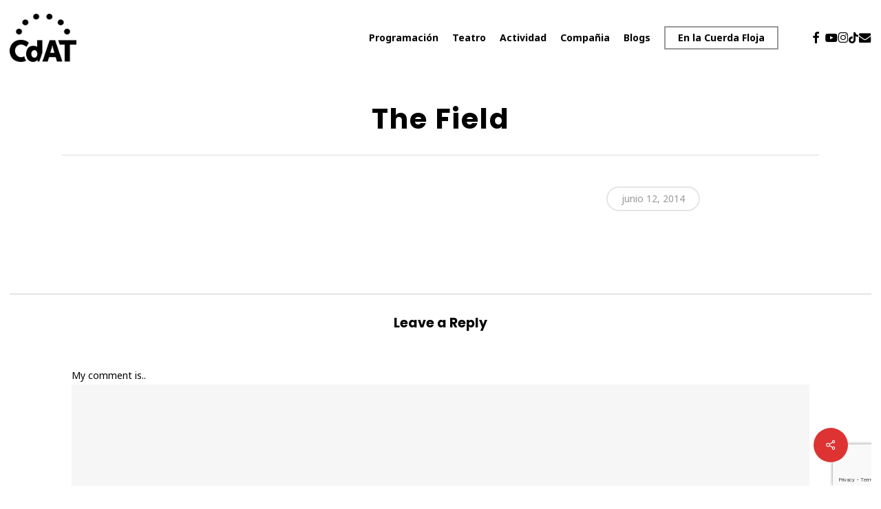

--- FILE ---
content_type: text/html; charset=UTF-8
request_url: https://cdat.es/portfolio/the-field/
body_size: 17991
content:
<!doctype html>
<html lang="es" prefix="og: http://ogp.me/ns# fb: http://ogp.me/ns/fb#" class="no-js">
<head>
	<meta charset="UTF-8">
	<meta name="viewport" content="width=device-width, initial-scale=1, maximum-scale=1, user-scalable=0"/><link rel="shortcut icon" href="https://cdat.es/wp-content/uploads/2018/09/cdat.png"/><meta name='robots' content='index, follow, max-image-preview:large, max-snippet:-1, max-video-preview:-1'/>

	<!-- This site is optimized with the Yoast SEO plugin v26.8 - https://yoast.com/product/yoast-seo-wordpress/ -->
	<title>The Field - Café de las Artes teatro</title>
	<link rel="canonical" href="https://cdat.es/portfolio/the-field/"/>
	<meta name="twitter:card" content="summary_large_image"/>
	<meta name="twitter:title" content="The Field - Café de las Artes teatro"/>
	<meta name="twitter:site" content="@CafedelasArtesT"/>
	<script type="application/ld+json" class="yoast-schema-graph">{"@context":"https://schema.org","@graph":[{"@type":"WebPage","@id":"https://cdat.es/portfolio/the-field/","url":"https://cdat.es/portfolio/the-field/","name":"The Field - Café de las Artes teatro","isPartOf":{"@id":"https://cdat.es/#website"},"datePublished":"2014-06-12T06:16:01+00:00","breadcrumb":{"@id":"https://cdat.es/portfolio/the-field/#breadcrumb"},"inLanguage":"es","potentialAction":[{"@type":"ReadAction","target":["https://cdat.es/portfolio/the-field/"]}]},{"@type":"BreadcrumbList","@id":"https://cdat.es/portfolio/the-field/#breadcrumb","itemListElement":[{"@type":"ListItem","position":1,"name":"Portada","item":"https://cdat.es/"},{"@type":"ListItem","position":2,"name":"The Field"}]},{"@type":"WebSite","@id":"https://cdat.es/#website","url":"https://cdat.es/","name":"Café de las Artes teatro","description":"Espacio escénico en Santander","publisher":{"@id":"https://cdat.es/#organization"},"potentialAction":[{"@type":"SearchAction","target":{"@type":"EntryPoint","urlTemplate":"https://cdat.es/?s={search_term_string}"},"query-input":{"@type":"PropertyValueSpecification","valueRequired":true,"valueName":"search_term_string"}}],"inLanguage":"es"},{"@type":"Organization","@id":"https://cdat.es/#organization","name":"Café de las Artes Teatro","url":"https://cdat.es/","logo":{"@type":"ImageObject","inLanguage":"es","@id":"https://cdat.es/#/schema/logo/image/","url":"https://cdat.es/wp-content/uploads/2016/10/LogoCDATpngInv.png","contentUrl":"https://cdat.es/wp-content/uploads/2016/10/LogoCDATpngInv.png","width":242,"height":174,"caption":"Café de las Artes Teatro"},"image":{"@id":"https://cdat.es/#/schema/logo/image/"},"sameAs":["https://www.facebook.com/cafedelasartest/","https://x.com/CafedelasArtesT","https://www.instagram.com/cafedelasartesteatro/","https://www.youtube.com/channel/UCdDeSRv8XS5qZQCLm_XD0oQ?view_as=subscriber"]}]}</script>
	<!-- / Yoast SEO plugin. -->


<link rel='dns-prefetch' href='//www.youtube.com'/>
<link rel='dns-prefetch' href='//fonts.googleapis.com'/>
<link rel="alternate" type="application/rss+xml" title="Café de las Artes teatro &raquo; Feed" href="https://cdat.es/feed/"/>
<link rel="alternate" type="application/rss+xml" title="Café de las Artes teatro &raquo; Feed de los comentarios" href="https://cdat.es/comments/feed/"/>
<link rel="alternate" title="oEmbed (JSON)" type="application/json+oembed" href="https://cdat.es/wp-json/oembed/1.0/embed?url=https%3A%2F%2Fcdat.es%2Fportfolio%2Fthe-field%2F"/>
<link rel="alternate" title="oEmbed (XML)" type="text/xml+oembed" href="https://cdat.es/wp-json/oembed/1.0/embed?url=https%3A%2F%2Fcdat.es%2Fportfolio%2Fthe-field%2F&#038;format=xml"/>
<link rel="preload" href="https://cdat.es/wp-content/themes/salient/css/fonts/icomoon.woff?v=1.7" as="font" type="font/woff" crossorigin="anonymous"><style id='wp-img-auto-sizes-contain-inline-css' type='text/css'>img:is([sizes=auto i],[sizes^="auto," i]){contain-intrinsic-size:3000px 1500px}</style>
<link rel='stylesheet' id='contact-form-7-css' href='https://cdat.es/wp-content/plugins/contact-form-7/includes/css/A.styles.css,qver=6.1.4.pagespeed.cf.bY4dTi-wnh.css' type='text/css' media='all'/>
<link rel='stylesheet' id='nectar-portfolio-css' href='https://cdat.es/wp-content/plugins/salient-portfolio/css/portfolio.css?ver=1.8.4' type='text/css' media='all'/>
<link rel='stylesheet' id='salient-social-css' href='https://cdat.es/wp-content/plugins/salient-social/css/A.style.css,qver=1.2.6.pagespeed.cf.-IETwd9Rj0.css' type='text/css' media='all'/>
<style id='salient-social-inline-css' type='text/css'>.sharing-default-minimal .nectar-love.loved,body .nectar-social[data-color-override="override"].fixed>a:before,body .nectar-social[data-color-override="override"].fixed .nectar-social-inner a,.sharing-default-minimal .nectar-social[data-color-override="override"] .nectar-social-inner a:hover,.nectar-social.vertical[data-color-override="override"] .nectar-social-inner a:hover{background-color:#d33}.nectar-social.hover .nectar-love.loved,.nectar-social.hover>.nectar-love-button a:hover,.nectar-social[data-color-override="override"].hover>div a:hover,#single-below-header .nectar-social[data-color-override="override"].hover>div a:hover,.nectar-social[data-color-override="override"].hover .share-btn:hover,.sharing-default-minimal .nectar-social[data-color-override="override"] .nectar-social-inner a{border-color:#d33}#single-below-header .nectar-social.hover .nectar-love.loved i,
  #single-below-header .nectar-social.hover[data-color-override="override"] a:hover,
  #single-below-header .nectar-social.hover[data-color-override="override"] a:hover i,
  #single-below-header .nectar-social.hover .nectar-love-button a:hover i,
  .nectar-love:hover i,
  .hover .nectar-love:hover .total_loves,
  .nectar-love.loved i,
  .nectar-social.hover .nectar-love.loved .total_loves,
  .nectar-social.hover .share-btn:hover, 
  .nectar-social[data-color-override="override"].hover .nectar-social-inner a:hover,
  .nectar-social[data-color-override="override"].hover > div:hover span,
  .sharing-default-minimal .nectar-social[data-color-override="override"] .nectar-social-inner a:not(:hover) i,
  .sharing-default-minimal .nectar-social[data-color-override="override"] .nectar-social-inner a:not(:hover) {color:#d33}</style>
<link rel='stylesheet' id='salient-grid-system-css' href='https://cdat.es/wp-content/themes/salient/css/build/grid-system.css,qver=18.0.1.pagespeed.ce.O7iXHoBFOH.css' type='text/css' media='all'/>
<link rel='stylesheet' id='main-styles-css' href='https://cdat.es/wp-content/themes/salient/css/build/style.css?ver=18.0.1' type='text/css' media='all'/>
<link rel='stylesheet' id='nectar-single-styles-css' href='https://cdat.es/wp-content/themes/salient/css/build/single.css?ver=18.0.1' type='text/css' media='all'/>
<link rel='stylesheet' id='nectar-element-recent-posts-css' href='https://cdat.es/wp-content/themes/salient/css/build/elements/element-recent-posts.css?ver=18.0.1' type='text/css' media='all'/>
<link rel='stylesheet' id='nectar-cf7-css' href='https://cdat.es/wp-content/themes/salient/css/build/third-party/cf7.css?ver=18.0.1' type='text/css' media='all'/>
<link rel='stylesheet' id='nectar-brands-css' href='https://cdat.es/wp-content/themes/salient/css/nectar-brands.css?ver=18.0.1' type='text/css' media='all'/>
<link rel='stylesheet' id='nectar_default_font_open_sans-css' href='https://fonts.googleapis.com/css?family=Open+Sans%3A300%2C400%2C600%2C700&#038;subset=latin%2Clatin-ext&#038;display=swap' type='text/css' media='all'/>
<link rel='stylesheet' id='responsive-css' href='https://cdat.es/wp-content/themes/salient/css/build/responsive.css?ver=18.0.1' type='text/css' media='all'/>
<link rel='stylesheet' id='skin-ascend-css' href='https://cdat.es/wp-content/themes/salient/css/build/ascend.css?ver=18.0.1' type='text/css' media='all'/>
<link rel='stylesheet' id='salient-wp-menu-dynamic-css' href='https://cdat.es/wp-content/uploads/salient/menu-dynamic.css?ver=25384' type='text/css' media='all'/>
<link rel='stylesheet' id='evcal_google_fonts-css' href='https://fonts.googleapis.com/css?family=Noto+Sans%3A400%2C400italic%2C700%7CPoppins%3A700%2C800%2C900&#038;subset=latin%2Clatin-ext&#038;ver=5.0.6' type='text/css' media='all'/>
<link rel='stylesheet' id='evcal_cal_default-css' href='//cdat.es/wp-content/plugins/eventON/assets/css/eventon_styles.css?ver=5.0.6' type='text/css' media='all'/>
<link rel='stylesheet' id='evo_font_icons-css' href='//cdat.es/wp-content/plugins/eventON/assets/fonts/all.css?ver=5.0.6' type='text/css' media='all'/>
<link rel='stylesheet' id='eventon_dynamic_styles-css' href='//cdat.es/wp-content/plugins/eventON/assets/css/eventon_dynamic_styles.css?ver=5.0.6' type='text/css' media='all'/>
<link rel='stylesheet' id='nectar-widget-posts-css' href='https://cdat.es/wp-content/themes/salient/css/build/elements/widget-nectar-posts.css?ver=18.0.1' type='text/css' media='all'/>
<link rel='stylesheet' id='evosl_styles-css' href='//cdat.es/wp-content/plugins/eventon-event-slider/assets/evosl_styles.css?ver=2.1.4' type='text/css' media='all'/>
<link rel='stylesheet' id='dynamic-css-css' href='https://cdat.es/wp-content/uploads/salient/salient-dynamic-styles.css?ver=16187' type='text/css' media='all'/>
<style id='dynamic-css-inline-css' type='text/css'>:root{--nectar-body-border-size:14px}@media only screen and (min-width:1000px){.page-submenu>.full-width-section,.page-submenu .full-width-content,.full-width-content.blog-fullwidth-wrap,.wpb_row.full-width-content,body .full-width-section .row-bg-wrap,body .full-width-section>.nectar-shape-divider-wrap,body .full-width-section>.video-color-overlay,body[data-aie="zoom-out"] .first-section .row-bg-wrap,body[data-aie="long-zoom-out"] .first-section .row-bg-wrap,body[data-aie="zoom-out"] .top-level.full-width-section .row-bg-wrap,body[data-aie="long-zoom-out"] .top-level.full-width-section .row-bg-wrap,body .full-width-section.parallax_section .row-bg-wrap{margin-left:calc(-50vw + calc( var( --nectar-body-border-size ) * 2 ));margin-left:calc(-50vw + var(--scroll-bar-w)/2 + calc( var( --nectar-body-border-size ) * 2 ));left:calc(50% - var(--nectar-body-border-size));width:calc(100vw - calc( var( --nectar-body-border-size ) * 2 ));width:calc(100vw - var(--scroll-bar-w) - calc( var( --nectar-body-border-size ) * 2 ))}.container-wrap{padding-right:var(--nectar-body-border-size);padding-left:var(--nectar-body-border-size);padding-bottom:var(--nectar-body-border-size)}body{padding-bottom:var(--nectar-body-border-size)}#footer-outer[data-full-width="1"]{padding-right:var(--nectar-body-border-size);padding-left:var(--nectar-body-border-size)}body[data-footer-reveal="1"] #footer-outer{bottom:var(--nectar-body-border-size)}#slide-out-widget-area.fullscreen .bottom-text[data-has-desktop-social="false"],#slide-out-widget-area.fullscreen-alt .bottom-text[data-has-desktop-social="false"]{bottom:calc(var( --nectar-body-border-size ) + 28px)}#header-outer{box-shadow:none;-webkit-box-shadow:none}.slide-out-hover-icon-effect.small,.slide-out-hover-icon-effect:not(.small){margin-top:var(--nectar-body-border-size);margin-right:var(--nectar-body-border-size)}#slide-out-widget-area-bg.fullscreen-alt{padding:var(--nectar-body-border-size)}#slide-out-widget-area.slide-out-from-right-hover{margin-right:var(--nectar-body-border-size)}.orbit-wrapper div.slider-nav span.left,.swiper-container .slider-prev{margin-left:var(--nectar-body-border-size)}.orbit-wrapper div.slider-nav span.right,.swiper-container .slider-next{margin-right:var(--nectar-body-border-size)}.admin-bar #slide-out-widget-area-bg.fullscreen-alt{padding-top:calc(var( --nectar-body-border-size ) + 32px)}body #header-outer,[data-hhun="1"] #header-outer.detached:not(.scrolling),#slide-out-widget-area.fullscreen .bottom-text{margin-top:var(--nectar-body-border-size);padding-right:var(--nectar-body-border-size);padding-left:var(--nectar-body-border-size)}#nectar_fullscreen_rows{margin-top:var(--nectar-body-border-size)}#slide-out-widget-area.fullscreen .off-canvas-social-links{padding-right:var(--nectar-body-border-size)}#slide-out-widget-area.fullscreen .off-canvas-social-links,#slide-out-widget-area.fullscreen .bottom-text{padding-bottom:var(--nectar-body-border-size)}body[data-button-style] .section-down-arrow,.scroll-down-wrap.no-border .section-down-arrow,[data-full-width="true"][data-fullscreen="true"] .swiper-wrapper .slider-down-arrow{bottom:calc(16px + var( --nectar-body-border-size ))}.ascend #search-outer #search #close,#page-header-bg .pagination-navigation{margin-right:var(--nectar-body-border-size)}#to-top{right:calc(var( --nectar-body-border-size ) + 17px);margin-bottom:var(--nectar-body-border-size)}body[data-header-color="light"] #header-outer:not(.transparent) .sf-menu > li > ul{border-top:none}.nectar-social.fixed{margin-bottom:var(--nectar-body-border-size);margin-right:var(--nectar-body-border-size)}.page-submenu.stuck{padding-left:var(--nectar-body-border-size);padding-right:var(--nectar-body-border-size)}#fp-nav{padding-right:var(--nectar-body-border-size)}:root{--nectar-body-border-color:#fff}.body-border-left{background-color:#fff;width:var(--nectar-body-border-size)}.body-border-right{background-color:#fff;width:var(--nectar-body-border-size)}.body-border-bottom{background-color:#fff;height:var(--nectar-body-border-size)}.body-border-top{background-color:#fff;height:var(--nectar-body-border-size)}}#header-outer:not([data-using-secondary="1"]):not(.transparent),body.ascend #search-outer,body[data-slide-out-widget-area-style="fullscreen-alt"] #header-outer:not([data-using-secondary="1"]),#nectar_fullscreen_rows,body #slide-out-widget-area-bg{margin-top:0!important}.body-border-top{z-index:9997}body:not(.material) #slide-out-widget-area.slide-out-from-right{z-index:9997}body #header-outer,body[data-slide-out-widget-area-style="slide-out-from-right-hover"] #header-outer{z-index:9998}@media only screen and (min-width:1000px){body[data-user-set-ocm="off"].material #header-outer[data-full-width="true"],body[data-user-set-ocm="off"].ascend #header-outer{z-index:10010}body #slide-out-widget-area.slide-out-from-right-hover{z-index:9996}#header-outer[data-full-width="true"]:not([data-transparent-header="true"]) header > .container,#header-outer[data-full-width="true"][data-transparent-header="true"].pseudo-data-transparent header > .container{padding-left:0;padding-right:0}}@media only screen and (max-width:1080px) and (min-width:1000px){.ascend[data-slide-out-widget-area="true"] #header-outer[data-full-width="true"]:not([data-transparent-header="true"]) header > .container{padding-left:0;padding-right:0}}body[data-header-search="false"][data-slide-out-widget-area="false"].ascend #header-outer[data-full-width="true"][data-cart="true"]:not([data-transparent-header="true"]) header > .container{padding-right:28px}body[data-slide-out-widget-area-style="slide-out-from-right"] #header-outer[data-header-resize="0"]{-webkit-transition:-webkit-transform .7s cubic-bezier(.645,.045,.355,1) , background-color .3s cubic-bezier(.215,.61,.355,1) , box-shadow .40s ease , margin .3s cubic-bezier(.215,.61,.355,1)!important;transition:transform .7s cubic-bezier(.645,.045,.355,1) , background-color .3s cubic-bezier(.215,.61,.355,1) , box-shadow .40s ease , margin .3s cubic-bezier(.215,.61,.355,1)!important}@media only screen and (min-width:1000px){body div.portfolio-items[data-gutter*="px"][data-col-num="elastic"]{padding:0!important}}body #header-outer[data-transparent-header="true"].transparent{transition:none;-webkit-transition:none}body[data-slide-out-widget-area-style="fullscreen-alt"] #header-outer{transition:background-color .3s cubic-bezier(.215,.61,.355,1);-webkit-transition:background-color .3s cubic-bezier(.215,.61,.355,1)}@media only screen and (min-width:1000px){body.ascend[data-slide-out-widget-area="false"] #header-outer[data-header-resize="0"][data-cart="true"]:not(.transparent){z-index:100000}body #ajax-content-wrap.no-scroll{min-height:calc(100vh - 110px);height:calc(100vh - 110px)!important}#page-header-wrap.fullscreen-header,#page-header-wrap.fullscreen-header #page-header-bg,html:not(.nectar-box-roll-loaded) .nectar-box-roll > #page-header-bg.fullscreen-header,.nectar_fullscreen_zoom_recent_projects,#nectar_fullscreen_rows:not(.afterLoaded) > div{height:calc(100vh - 109px)}.wpb_row.vc_row-o-full-height.top-level,.wpb_row.vc_row-o-full-height.top-level>.col.span_12{min-height:calc(100vh - 109px)}html:not(.nectar-box-roll-loaded) .nectar-box-roll > #page-header-bg.fullscreen-header{top:110px}.nectar-slider-wrap[data-fullscreen="true"]:not(.loaded),.nectar-slider-wrap[data-fullscreen="true"]:not(.loaded) .swiper-container{height:calc(100vh - 108px)!important}.admin-bar .nectar-slider-wrap[data-fullscreen="true"]:not(.loaded),.admin-bar .nectar-slider-wrap[data-fullscreen="true"]:not(.loaded) .swiper-container{height:calc(100vh - 108px - 32px)!important}}.admin-bar[class*="page-template-template-no-header"] .wpb_row.vc_row-o-full-height.top-level,.admin-bar[class*="page-template-template-no-header"] .wpb_row.vc_row-o-full-height.top-level>.col.span_12{min-height:calc(100vh - 32px)}body[class*="page-template-template-no-header"] .wpb_row.vc_row-o-full-height.top-level,body[class*="page-template-template-no-header"] .wpb_row.vc_row-o-full-height.top-level>.col.span_12{min-height:100vh}@media only screen and (max-width:999px){.using-mobile-browser #nectar_fullscreen_rows:not(.afterLoaded):not([data-mobile-disable="on"]) > div{height:calc(100vh - 136px)}.using-mobile-browser .wpb_row.vc_row-o-full-height.top-level,.using-mobile-browser .wpb_row.vc_row-o-full-height.top-level>.col.span_12,[data-permanent-transparent="1"].using-mobile-browser .wpb_row.vc_row-o-full-height.top-level,[data-permanent-transparent="1"].using-mobile-browser .wpb_row.vc_row-o-full-height.top-level>.col.span_12{min-height:calc(100vh - 136px)}html:not(.nectar-box-roll-loaded) .nectar-box-roll > #page-header-bg.fullscreen-header,.nectar_fullscreen_zoom_recent_projects,.nectar-slider-wrap[data-fullscreen="true"]:not(.loaded),.nectar-slider-wrap[data-fullscreen="true"]:not(.loaded) .swiper-container,#nectar_fullscreen_rows:not(.afterLoaded):not([data-mobile-disable="on"]) > div{height:calc(100vh - 83px)}.wpb_row.vc_row-o-full-height.top-level,.wpb_row.vc_row-o-full-height.top-level>.col.span_12{min-height:calc(100vh - 83px)}body[data-transparent-header="false"] #ajax-content-wrap.no-scroll{min-height:calc(100vh - 83px);height:calc(100vh - 83px)}}.screen-reader-text,.nectar-skip-to-content:not(:focus){border:0;clip:rect(1px,1px,1px,1px);clip-path:inset(50%);height:1px;margin:-1px;overflow:hidden;padding:0;position:absolute!important;width:1px;word-wrap:normal!important}.row .col img:not([srcset]){width:auto}.row .col img.img-with-animation.nectar-lazy:not([srcset]){width:100%}sidebar .widget form p{padding-bottom:15px!important;font-size:11px!important;line-height:normal!important}.blog-recent[data-style="classic_enhanced_alt"] .inner-wrap .post-meta{display:none}body.material #page-header-wrap,body[data-header-resize="0"] #page-header-wrap{display:none}span.evoet_c3.evoet_cx.evcal_desc>span.evoet_title.evcal_desc2.evcal_event_title.evottui{color:#fff!important}body .nectar-button.large.see-through,body .nectar-button.large.see-through-2,body .nectar-button.large.see-through-3{border-width:1px;padding-top:8px;padding-bottom:8px}.nectar-button.see-through-2,.nectar-button.see-through-3{border:1px solid rgba(255,255,255,.75)}.nectar-button.large{font-size:20px;padding:15px 22px}.nectar-animated-title-inner{display:inline-block;overflow:hidden;position:relative;margin-bottom:-70px;transform:translateZ(0);z-index:1000}.nectar-animated-title .nectar-animated-title-outer{display:grid}.nectar-animated-title-inner{opacity:.7}.excerpt{display:none}#footer-outer .widget{margin-bottom:5px}#footer-outer .row{padding:15px 0;margin-bottom:0}#footer-outer #copyright,.ascend #footer-outer #copyright{display:none}.eventon_events_list .eventon_list_event .evoet_cx span.evcal_desc2,.evo_pop_body .evoet_cx span.evcal_desc2{color:#fff!important}</style>
<link rel='stylesheet' id='redux-google-fonts-salient_redux-css' href='https://fonts.googleapis.com/css?family=Noto+Sans%7CPoppins&#038;display=swap&#038;ver=6.9' type='text/css' media='all'/>
<link rel='stylesheet' id='sib-front-css-css' href='https://cdat.es/wp-content/plugins/mailin/css/mailin-front.css?ver=6.9' type='text/css' media='all'/>
<link rel='stylesheet' id='dashicons-css' href='https://cdat.es/wp-includes/css/dashicons.min.css?ver=6.9' type='text/css' media='all'/>
<link rel='stylesheet' id='thickbox-css' href='https://cdat.es/wp-includes/js/thickbox/thickbox.css?ver=6.9' type='text/css' media='all'/>
<link rel='stylesheet' id='front_end_youtube_style-css' href='https://cdat.es/wp-content/plugins/youtube-video-player/front_end/styles/baze_styles_youtube.css?ver=6.9' type='text/css' media='all'/>
<script type="text/javascript" src="https://cdat.es/wp-includes/js/jquery/jquery.min.js,qver=3.7.1.pagespeed.jm.PoWN7KAtLT.js" id="jquery-core-js"></script>
<script type="text/javascript" src="https://cdat.es/wp-includes/js/jquery/jquery-migrate.min.js,qver=3.4.1.pagespeed.jm.bhhu-RahTI.js" id="jquery-migrate-js"></script>
<script type="text/javascript" id="evo-inlinescripts-header-js-after">//<![CDATA[
jQuery(document).ready(function($){});
//]]></script>
<script type="text/javascript" id="sib-front-js-js-extra">//<![CDATA[
var sibErrMsg={"invalidMail":"Please fill out valid email address","requiredField":"Please fill out required fields","invalidDateFormat":"Please fill out valid date format","invalidSMSFormat":"Please fill out valid phone number"};var ajax_sib_front_object={"ajax_url":"https://cdat.es/wp-admin/admin-ajax.php","ajax_nonce":"954e98214a","flag_url":"https://cdat.es/wp-content/plugins/mailin/img/flags/"};
//]]></script>
<script src="https://cdat.es/wp-content/plugins/mailin,_js,_mailin-front.js,qver==1769064393+youtube-video-player,_front_end,_scripts,_youtube_embed_front_end.js,qver==6.9.pagespeed.jc.VFk7j0REnn.js"></script><script>eval(mod_pagespeed_naqGEB7PiB);</script>
<script>eval(mod_pagespeed_4ER_JkKQNU);</script>
<script type="text/javascript" src="https://www.youtube.com/iframe_api?ver=6.9" id="youtube_api_js-js"></script>
<link rel="https://api.w.org/" href="https://cdat.es/wp-json/"/><link rel="EditURI" type="application/rsd+xml" title="RSD" href="https://cdat.es/xmlrpc.php?rsd"/>
<meta name="generator" content="WordPress 6.9"/>
<link rel='shortlink' href='https://cdat.es/?p=1851'/>
<script type="text/javascript">var root=document.getElementsByTagName("html")[0];root.setAttribute("class","js");</script><script>(function(i,s,o,g,r,a,m){i['GoogleAnalyticsObject']=r;i[r]=i[r]||function(){(i[r].q=i[r].q||[]).push(arguments)},i[r].l=1*new Date();a=s.createElement(o),m=s.getElementsByTagName(o)[0];a.async=1;a.src=g;m.parentNode.insertBefore(a,m)})(window,document,'script','https://www.google-analytics.com/analytics.js','ga');ga('create','UA-102021036-1','auto');ga('send','pageview');</script>

<!-- EventON Version -->
<meta name="generator" content="EventON 5.0.6"/>

<script type="text/javascript" src="https://cdn.brevo.com/js/sdk-loader.js" async></script>
<script type="text/javascript">window.Brevo=window.Brevo||[];window.Brevo.push(['init',{"client_key":"32alnx417b6ooqpt9kxip41c","email_id":null,"push":{"customDomain":"https:\/\/cdat.es\/wp-content\/plugins\/mailin\/"},"service_worker_url":"wonderpush-worker-loader.min.js?webKey=23feea8ca3e0224a907eb2b5a364dee652df8e8cb4e0e23782fb7e3904ee3afc","frame_url":"brevo-frame.html"}]);</script><script type="text/javascript" src="https://cdn.by.wonderpush.com/sdk/1.1/wonderpush-loader.min.js" async></script>
<script type="text/javascript">window.WonderPush=window.WonderPush||[];window.WonderPush.push(['init',{"customDomain":"https:\/\/cdat.es\/wp-content\/plugins\/mailin\/","serviceWorkerUrl":"wonderpush-worker-loader.min.js?webKey=23feea8ca3e0224a907eb2b5a364dee652df8e8cb4e0e23782fb7e3904ee3afc","frameUrl":"wonderpush.min.html","webKey":"23feea8ca3e0224a907eb2b5a364dee652df8e8cb4e0e23782fb7e3904ee3afc"}]);</script><meta name="generator" content="Powered by WPBakery Page Builder - drag and drop page builder for WordPress."/>
<link rel="icon" href="https://cdat.es/wp-content/uploads/2023/10/cropped-Logo-CdAT_negro-32x32.png" sizes="32x32"/>
<link rel="icon" href="https://cdat.es/wp-content/uploads/2023/10/cropped-Logo-CdAT_negro-192x192.png" sizes="192x192"/>
<link rel="apple-touch-icon" href="https://cdat.es/wp-content/uploads/2023/10/cropped-Logo-CdAT_negro-180x180.png"/>
<meta name="msapplication-TileImage" content="https://cdat.es/wp-content/uploads/2023/10/cropped-Logo-CdAT_negro-270x270.png"/>
<noscript><style>.wpb_animate_when_almost_visible{opacity:1}</style></noscript>
    <!-- START - Open Graph and Twitter Card Tags 3.3.8 -->
     <!-- Facebook Open Graph -->
      <meta property="og:locale" content="es_ES"/>
      <meta property="og:site_name" content="Café de las Artes teatro"/>
      <meta property="og:title" content="The Field - Café de las Artes teatro"/>
      <meta property="og:url" content="https://cdat.es/portfolio/the-field/"/>
      <meta property="og:type" content="article"/>
      <meta property="og:description" content="Espacio escénico en Santander"/>
      <meta property="og:image" content="https://cdat.es/wp-content/plugins/wonderm00ns-simple-facebook-open-graph-tags/fbimg.php?is_home=0&amp;is_front_page=0&amp;object_type=post&amp;post_id=1851&amp;object_id=1851&amp;img=https%253A%252F%252Fcdat.es%252Fwp-content%252Fuploads%252F2021%252F08%252Fhistoria-del-teatro.jpg"/>
      <meta property="og:image:url" content="https://cdat.es/wp-content/plugins/wonderm00ns-simple-facebook-open-graph-tags/fbimg.php?is_home=0&amp;is_front_page=0&amp;object_type=post&amp;post_id=1851&amp;object_id=1851&amp;img=https%253A%252F%252Fcdat.es%252Fwp-content%252Fuploads%252F2021%252F08%252Fhistoria-del-teatro.jpg"/>
      <meta property="og:image:secure_url" content="https://cdat.es/wp-content/plugins/wonderm00ns-simple-facebook-open-graph-tags/fbimg.php?is_home=0&amp;is_front_page=0&amp;object_type=post&amp;post_id=1851&amp;object_id=1851&amp;img=https%253A%252F%252Fcdat.es%252Fwp-content%252Fuploads%252F2021%252F08%252Fhistoria-del-teatro.jpg"/>
    <meta property="og:image:width" content="1200"/>
                            <meta property="og:image:height" content="630"/>
                          <meta property="article:publisher" content="https://www.facebook.com/cafedelasartest/"/>
     <!-- Google+ / Schema.org -->
     <!-- Twitter Cards -->
      <meta name="twitter:title" content="The Field - Café de las Artes teatro"/>
      <meta name="twitter:url" content="https://cdat.es/portfolio/the-field/"/>
      <meta name="twitter:description" content="Espacio escénico en Santander"/>
      <meta name="twitter:image" content="https://cdat.es/wp-content/plugins/wonderm00ns-simple-facebook-open-graph-tags/fbimg.php?is_home=0&amp;is_front_page=0&amp;object_type=post&amp;post_id=1851&amp;object_id=1851&amp;img=https%253A%252F%252Fcdat.es%252Fwp-content%252Fuploads%252F2021%252F08%252Fhistoria-del-teatro.jpg"/>
      <meta name="twitter:card" content="summary_large_image"/>
     <!-- SEO -->
     <!-- Misc. tags -->
     <!-- is_singular | yoast_seo | image overlay -->
    <!-- END - Open Graph and Twitter Card Tags 3.3.8 -->
        
    <style id='global-styles-inline-css' type='text/css'>:root{--wp--preset--aspect-ratio--square:1;--wp--preset--aspect-ratio--4-3: 4/3;--wp--preset--aspect-ratio--3-4: 3/4;--wp--preset--aspect-ratio--3-2: 3/2;--wp--preset--aspect-ratio--2-3: 2/3;--wp--preset--aspect-ratio--16-9: 16/9;--wp--preset--aspect-ratio--9-16: 9/16;--wp--preset--color--black:#000;--wp--preset--color--cyan-bluish-gray:#abb8c3;--wp--preset--color--white:#fff;--wp--preset--color--pale-pink:#f78da7;--wp--preset--color--vivid-red:#cf2e2e;--wp--preset--color--luminous-vivid-orange:#ff6900;--wp--preset--color--luminous-vivid-amber:#fcb900;--wp--preset--color--light-green-cyan:#7bdcb5;--wp--preset--color--vivid-green-cyan:#00d084;--wp--preset--color--pale-cyan-blue:#8ed1fc;--wp--preset--color--vivid-cyan-blue:#0693e3;--wp--preset--color--vivid-purple:#9b51e0;--wp--preset--gradient--vivid-cyan-blue-to-vivid-purple:linear-gradient(135deg,#0693e3 0%,#9b51e0 100%);--wp--preset--gradient--light-green-cyan-to-vivid-green-cyan:linear-gradient(135deg,#7adcb4 0%,#00d082 100%);--wp--preset--gradient--luminous-vivid-amber-to-luminous-vivid-orange:linear-gradient(135deg,#fcb900 0%,#ff6900 100%);--wp--preset--gradient--luminous-vivid-orange-to-vivid-red:linear-gradient(135deg,#ff6900 0%,#cf2e2e 100%);--wp--preset--gradient--very-light-gray-to-cyan-bluish-gray:linear-gradient(135deg,#eee 0%,#a9b8c3 100%);--wp--preset--gradient--cool-to-warm-spectrum:linear-gradient(135deg,#4aeadc 0%,#9778d1 20%,#cf2aba 40%,#ee2c82 60%,#fb6962 80%,#fef84c 100%);--wp--preset--gradient--blush-light-purple:linear-gradient(135deg,#ffceec 0%,#9896f0 100%);--wp--preset--gradient--blush-bordeaux:linear-gradient(135deg,#fecda5 0%,#fe2d2d 50%,#6b003e 100%);--wp--preset--gradient--luminous-dusk:linear-gradient(135deg,#ffcb70 0%,#c751c0 50%,#4158d0 100%);--wp--preset--gradient--pale-ocean:linear-gradient(135deg,#fff5cb 0%,#b6e3d4 50%,#33a7b5 100%);--wp--preset--gradient--electric-grass:linear-gradient(135deg,#caf880 0%,#71ce7e 100%);--wp--preset--gradient--midnight:linear-gradient(135deg,#020381 0%,#2874fc 100%);--wp--preset--font-size--small:13px;--wp--preset--font-size--medium:20px;--wp--preset--font-size--large:36px;--wp--preset--font-size--x-large:42px;--wp--preset--spacing--20:.44rem;--wp--preset--spacing--30:.67rem;--wp--preset--spacing--40:1rem;--wp--preset--spacing--50:1.5rem;--wp--preset--spacing--60:2.25rem;--wp--preset--spacing--70:3.38rem;--wp--preset--spacing--80:5.06rem;--wp--preset--shadow--natural:6px 6px 9px rgba(0,0,0,.2);--wp--preset--shadow--deep:12px 12px 50px rgba(0,0,0,.4);--wp--preset--shadow--sharp:6px 6px 0 rgba(0,0,0,.2);--wp--preset--shadow--outlined:6px 6px 0 -3px #fff , 6px 6px #000;--wp--preset--shadow--crisp:6px 6px 0 #000}:root{--wp--style--global--content-size:1300px;--wp--style--global--wide-size:1300px}:where(body) {margin:0}.wp-site-blocks>.alignleft{float:left;margin-right:2em}.wp-site-blocks>.alignright{float:right;margin-left:2em}.wp-site-blocks>.aligncenter{justify-content:center;margin-left:auto;margin-right:auto}:where(.is-layout-flex){gap:.5em}:where(.is-layout-grid){gap:.5em}.is-layout-flow>.alignleft{float:left;margin-inline-start:0;margin-inline-end:2em}.is-layout-flow>.alignright{float:right;margin-inline-start:2em;margin-inline-end:0}.is-layout-flow>.aligncenter{margin-left:auto!important;margin-right:auto!important}.is-layout-constrained>.alignleft{float:left;margin-inline-start:0;margin-inline-end:2em}.is-layout-constrained>.alignright{float:right;margin-inline-start:2em;margin-inline-end:0}.is-layout-constrained>.aligncenter{margin-left:auto!important;margin-right:auto!important}.is-layout-constrained > :where(:not(.alignleft):not(.alignright):not(.alignfull)){max-width:var(--wp--style--global--content-size);margin-left:auto!important;margin-right:auto!important}.is-layout-constrained>.alignwide{max-width:var(--wp--style--global--wide-size)}body .is-layout-flex{display:flex}.is-layout-flex{flex-wrap:wrap;align-items:center}.is-layout-flex > :is(*, div){margin:0}body .is-layout-grid{display:grid}.is-layout-grid > :is(*, div){margin:0}body{padding-top:0;padding-right:0;padding-bottom:0;padding-left:0}:root :where(.wp-element-button, .wp-block-button__link){background-color:#32373c;border-width:0;color:#fff;font-family:inherit;font-size:inherit;font-style:inherit;font-weight:inherit;letter-spacing:inherit;line-height:inherit;padding-top: calc(0.667em + 2px);padding-right: calc(1.333em + 2px);padding-bottom: calc(0.667em + 2px);padding-left: calc(1.333em + 2px);text-decoration:none;text-transform:inherit}.has-black-color{color:var(--wp--preset--color--black)!important}.has-cyan-bluish-gray-color{color:var(--wp--preset--color--cyan-bluish-gray)!important}.has-white-color{color:var(--wp--preset--color--white)!important}.has-pale-pink-color{color:var(--wp--preset--color--pale-pink)!important}.has-vivid-red-color{color:var(--wp--preset--color--vivid-red)!important}.has-luminous-vivid-orange-color{color:var(--wp--preset--color--luminous-vivid-orange)!important}.has-luminous-vivid-amber-color{color:var(--wp--preset--color--luminous-vivid-amber)!important}.has-light-green-cyan-color{color:var(--wp--preset--color--light-green-cyan)!important}.has-vivid-green-cyan-color{color:var(--wp--preset--color--vivid-green-cyan)!important}.has-pale-cyan-blue-color{color:var(--wp--preset--color--pale-cyan-blue)!important}.has-vivid-cyan-blue-color{color:var(--wp--preset--color--vivid-cyan-blue)!important}.has-vivid-purple-color{color:var(--wp--preset--color--vivid-purple)!important}.has-black-background-color{background-color:var(--wp--preset--color--black)!important}.has-cyan-bluish-gray-background-color{background-color:var(--wp--preset--color--cyan-bluish-gray)!important}.has-white-background-color{background-color:var(--wp--preset--color--white)!important}.has-pale-pink-background-color{background-color:var(--wp--preset--color--pale-pink)!important}.has-vivid-red-background-color{background-color:var(--wp--preset--color--vivid-red)!important}.has-luminous-vivid-orange-background-color{background-color:var(--wp--preset--color--luminous-vivid-orange)!important}.has-luminous-vivid-amber-background-color{background-color:var(--wp--preset--color--luminous-vivid-amber)!important}.has-light-green-cyan-background-color{background-color:var(--wp--preset--color--light-green-cyan)!important}.has-vivid-green-cyan-background-color{background-color:var(--wp--preset--color--vivid-green-cyan)!important}.has-pale-cyan-blue-background-color{background-color:var(--wp--preset--color--pale-cyan-blue)!important}.has-vivid-cyan-blue-background-color{background-color:var(--wp--preset--color--vivid-cyan-blue)!important}.has-vivid-purple-background-color{background-color:var(--wp--preset--color--vivid-purple)!important}.has-black-border-color{border-color:var(--wp--preset--color--black)!important}.has-cyan-bluish-gray-border-color{border-color:var(--wp--preset--color--cyan-bluish-gray)!important}.has-white-border-color{border-color:var(--wp--preset--color--white)!important}.has-pale-pink-border-color{border-color:var(--wp--preset--color--pale-pink)!important}.has-vivid-red-border-color{border-color:var(--wp--preset--color--vivid-red)!important}.has-luminous-vivid-orange-border-color{border-color:var(--wp--preset--color--luminous-vivid-orange)!important}.has-luminous-vivid-amber-border-color{border-color:var(--wp--preset--color--luminous-vivid-amber)!important}.has-light-green-cyan-border-color{border-color:var(--wp--preset--color--light-green-cyan)!important}.has-vivid-green-cyan-border-color{border-color:var(--wp--preset--color--vivid-green-cyan)!important}.has-pale-cyan-blue-border-color{border-color:var(--wp--preset--color--pale-cyan-blue)!important}.has-vivid-cyan-blue-border-color{border-color:var(--wp--preset--color--vivid-cyan-blue)!important}.has-vivid-purple-border-color{border-color:var(--wp--preset--color--vivid-purple)!important}.has-vivid-cyan-blue-to-vivid-purple-gradient-background{background:var(--wp--preset--gradient--vivid-cyan-blue-to-vivid-purple)!important}.has-light-green-cyan-to-vivid-green-cyan-gradient-background{background:var(--wp--preset--gradient--light-green-cyan-to-vivid-green-cyan)!important}.has-luminous-vivid-amber-to-luminous-vivid-orange-gradient-background{background:var(--wp--preset--gradient--luminous-vivid-amber-to-luminous-vivid-orange)!important}.has-luminous-vivid-orange-to-vivid-red-gradient-background{background:var(--wp--preset--gradient--luminous-vivid-orange-to-vivid-red)!important}.has-very-light-gray-to-cyan-bluish-gray-gradient-background{background:var(--wp--preset--gradient--very-light-gray-to-cyan-bluish-gray)!important}.has-cool-to-warm-spectrum-gradient-background{background:var(--wp--preset--gradient--cool-to-warm-spectrum)!important}.has-blush-light-purple-gradient-background{background:var(--wp--preset--gradient--blush-light-purple)!important}.has-blush-bordeaux-gradient-background{background:var(--wp--preset--gradient--blush-bordeaux)!important}.has-luminous-dusk-gradient-background{background:var(--wp--preset--gradient--luminous-dusk)!important}.has-pale-ocean-gradient-background{background:var(--wp--preset--gradient--pale-ocean)!important}.has-electric-grass-gradient-background{background:var(--wp--preset--gradient--electric-grass)!important}.has-midnight-gradient-background{background:var(--wp--preset--gradient--midnight)!important}.has-small-font-size{font-size:var(--wp--preset--font-size--small)!important}.has-medium-font-size{font-size:var(--wp--preset--font-size--medium)!important}.has-large-font-size{font-size:var(--wp--preset--font-size--large)!important}.has-x-large-font-size{font-size:var(--wp--preset--font-size--x-large)!important}</style>
<link data-pagespeed-no-defer data-nowprocket data-wpacu-skip data-no-optimize data-noptimize rel='stylesheet' id='main-styles-non-critical-css' href='https://cdat.es/wp-content/themes/salient/css/build/style-non-critical.css?ver=18.0.1' type='text/css' media='all'/>
<link rel='stylesheet' id='font-awesome-css' href='https://cdat.es/wp-content/themes/salient/css/font-awesome.min.css?ver=4.7.1' type='text/css' media='all'/>
<link data-pagespeed-no-defer data-nowprocket data-wpacu-skip data-no-optimize data-noptimize rel='stylesheet' id='fancyBox-css' href='https://cdat.es/wp-content/themes/salient/css/build/plugins/jquery.fancybox.css?ver=3.3.1' type='text/css' media='all'/>
<link data-pagespeed-no-defer data-nowprocket data-wpacu-skip data-no-optimize data-noptimize rel='stylesheet' id='nectar-ocm-core-css' href='https://cdat.es/wp-content/themes/salient/css/build/off-canvas/core.css?ver=18.0.1' type='text/css' media='all'/>
<link data-pagespeed-no-defer data-nowprocket data-wpacu-skip data-no-optimize data-noptimize rel='stylesheet' id='nectar-ocm-simple-css' href='https://cdat.es/wp-content/themes/salient/css/build/off-canvas/simple-dropdown.css?ver=18.0.1' type='text/css' media='all'/>
</head><body class="wp-singular portfolio-template-default single single-portfolio postid-1851 wp-theme-salient nectar-auto-lightbox ascend wpb-js-composer js-comp-ver-8.6.1 vc_responsive" data-footer-reveal="false" data-footer-reveal-shadow="none" data-header-format="default" data-body-border="1" data-boxed-style="" data-header-breakpoint="1000" data-dropdown-style="minimal" data-cae="easeOutCubic" data-cad="750" data-megamenu-width="contained" data-aie="none" data-ls="fancybox" data-apte="standard" data-hhun="1" data-fancy-form-rcs="default" data-form-style="minimal" data-form-submit="regular" data-is="minimal" data-button-style="slightly_rounded" data-user-account-button="false" data-flex-cols="true" data-col-gap="default" data-header-inherit-rc="false" data-header-search="false" data-animated-anchors="false" data-ajax-transitions="false" data-full-width-header="true" data-slide-out-widget-area="true" data-slide-out-widget-area-style="simple" data-user-set-ocm="off" data-loading-animation="spin" data-bg-header="false" data-responsive="1" data-ext-responsive="true" data-ext-padding="90" data-header-resize="0" data-header-color="custom" data-transparent-header="false" data-cart="false" data-remove-m-parallax="1" data-remove-m-video-bgs="1" data-m-animate="0" data-force-header-trans-color="light" data-smooth-scrolling="0" data-permanent-transparent="false">
	
	<script type="text/javascript">(function(window,document){document.documentElement.classList.remove("no-js");if(navigator.userAgent.match(/(Android|iPod|iPhone|iPad|BlackBerry|IEMobile|Opera Mini)/)){document.body.className+=" using-mobile-browser mobile ";}if(navigator.userAgent.match(/Mac/)&&navigator.maxTouchPoints&&navigator.maxTouchPoints>2){document.body.className+=" using-ios-device ";}if(!("ontouchstart"in window)){var body=document.querySelector("body");var winW=window.innerWidth;var bodyW=body.clientWidth;if(winW>bodyW+4){body.setAttribute("style","--scroll-bar-w: "+(winW-bodyW-4)+"px");}else{body.setAttribute("style","--scroll-bar-w: 0px");}}})(window,document);</script><nav aria-label="Skip links" class="nectar-skip-to-content-wrap"><a href="#ajax-content-wrap" class="nectar-skip-to-content">Skip to main content</a></nav>	
	<div id="header-space" data-header-mobile-fixed='1'></div> 
	
		<div id="header-outer" data-has-menu="true" data-has-buttons="no" data-header-button_style="default" data-using-pr-menu="false" data-mobile-fixed="1" data-ptnm="false" data-lhe="animated_underline" data-user-set-bg="#ffffff" data-format="default" data-permanent-transparent="false" data-megamenu-rt="1" data-remove-fixed="0" data-header-resize="0" data-cart="false" data-transparency-option="0" data-box-shadow="none" data-shrink-num="20" data-using-secondary="0" data-using-logo="1" data-logo-height="70" data-m-logo-height="60" data-padding="20" data-full-width="true" data-condense="false">
		
<header id="top" role="banner" aria-label="Main Menu">
		<div class="container">
		<div class="row">
			<div class="col span_3">
								<a id="logo" href="https://cdat.es" data-supplied-ml-starting-dark="false" data-supplied-ml-starting="false" data-supplied-ml="true">
					<img class="stnd skip-lazy default-logo" width="242" height="174" alt="Café de las Artes teatro" src="https://cdat.es/wp-content/uploads/2021/08/Simbolo-CdAT.png" srcset="https://cdat.es/wp-content/uploads/2021/08/Simbolo-CdAT.png 1x, https://cdat.es/wp-content/uploads/2021/08/Simbolo-CdAT.png 2x"/><img class="mobile-only-logo skip-lazy" alt="Café de las Artes teatro" width="242" height="174" src="https://cdat.es/wp-content/uploads/2021/08/Simbolo-CdAT.png"/>				</a>
							</div><!--/span_3-->

			<div class="col span_9 col_last">
									<div class="nectar-mobile-only mobile-header"><div class="inner"></div></div>
													<div class="slide-out-widget-area-toggle mobile-icon simple" data-custom-color="false" data-icon-animation="simple-transform">
						<div> <a href="#mobile-menu" role="button" aria-label="Navigation Menu" aria-expanded="false" class="closed">
							<span class="screen-reader-text">Menu</span><span aria-hidden="true"> <i class="lines-button x2"> <i class="lines"></i> </i> </span>						</a></div>
					</div>
				
									<nav aria-label="Main Menu">
													<ul class="sf-menu">
								<li id="menu-item-8078" class="menu-item menu-item-type-post_type menu-item-object-page nectar-regular-menu-item menu-item-8078"><a href="https://cdat.es/programacion-cafe-de-las-artes-teatro/"><span class="menu-title-text">Programación</span></a></li>
<li id="menu-item-8550" class="menu-item menu-item-type-custom menu-item-object-custom menu-item-has-children nectar-regular-menu-item menu-item-8550"><a href="#" aria-haspopup="true" aria-expanded="false"><span class="menu-title-text">Teatro</span></a>
<ul class="sub-menu">
	<li id="menu-item-3732" class="menu-item menu-item-type-post_type menu-item-object-page nectar-regular-menu-item menu-item-3732"><a href="https://cdat.es/teatro/historia/"><span class="menu-title-text">Historia</span></a></li>
	<li id="menu-item-3740" class="menu-item menu-item-type-post_type menu-item-object-page nectar-regular-menu-item menu-item-3740"><a href="https://cdat.es/teatro/espacio/"><span class="menu-title-text">Espacio</span></a></li>
	<li id="menu-item-8743" class="menu-item menu-item-type-post_type menu-item-object-page nectar-regular-menu-item menu-item-8743"><a href="https://cdat.es/teatro/equipo/"><span class="menu-title-text">Equipo</span></a></li>
	<li id="menu-item-10160" class="menu-item menu-item-type-post_type menu-item-object-page nectar-regular-menu-item menu-item-10160"><a href="https://cdat.es/teatro/portal-de-transparencia/"><span class="menu-title-text">Portal de transparencia</span></a></li>
</ul>
</li>
<li id="menu-item-8469" class="menu-item menu-item-type-custom menu-item-object-custom menu-item-has-children nectar-regular-menu-item menu-item-8469"><a href="#" aria-haspopup="true" aria-expanded="false"><span class="menu-title-text">Actividad</span></a>
<ul class="sub-menu">
	<li id="menu-item-8529" class="menu-item menu-item-type-post_type menu-item-object-page nectar-regular-menu-item menu-item-8529"><a href="https://cdat.es/actividad/residencias/"><span class="menu-title-text">Residencias</span></a></li>
	<li id="menu-item-10999" class="menu-item menu-item-type-post_type menu-item-object-page nectar-regular-menu-item menu-item-10999"><a href="https://cdat.es/actividad/mediacion/"><span class="menu-title-text">MEDIACIÓN</span></a></li>
	<li id="menu-item-8528" class="menu-item menu-item-type-post_type menu-item-object-page nectar-regular-menu-item menu-item-8528"><a href="https://cdat.es/actividad/campana-escolar-cafe-de-las-artes-teatro/"><span class="menu-title-text">Campaña Escolar</span></a></li>
	<li id="menu-item-8011" class="menu-item menu-item-type-post_type menu-item-object-page nectar-regular-menu-item menu-item-8011"><a href="https://cdat.es/actividad/formacion/"><span class="menu-title-text">Formacion</span></a></li>
	<li id="menu-item-10996" class="menu-item menu-item-type-post_type menu-item-object-page nectar-regular-menu-item menu-item-10996"><a href="https://cdat.es/actividad/primera-vara/"><span class="menu-title-text">PRIMERA VARA</span></a></li>
</ul>
</li>
<li id="menu-item-8820" class="menu-item menu-item-type-custom menu-item-object-custom menu-item-has-children nectar-regular-menu-item menu-item-8820"><a href="#" aria-haspopup="true" aria-expanded="false"><span class="menu-title-text">Compañia</span></a>
<ul class="sub-menu">
	<li id="menu-item-8821" class="menu-item menu-item-type-post_type menu-item-object-page nectar-regular-menu-item menu-item-8821"><a href="https://cdat.es/compania_historia/en-gira/"><span class="menu-title-text">En Gira</span></a></li>
	<li id="menu-item-8822" class="menu-item menu-item-type-post_type menu-item-object-page nectar-regular-menu-item menu-item-8822"><a href="https://cdat.es/compania_historia/"><span class="menu-title-text">Histórico</span></a></li>
</ul>
</li>
<li id="menu-item-8534" class="menu-item menu-item-type-custom menu-item-object-custom menu-item-has-children nectar-regular-menu-item menu-item-8534"><a href="#" aria-haspopup="true" aria-expanded="false"><span class="menu-title-text">Blogs</span></a>
<ul class="sub-menu">
	<li id="menu-item-8538" class="menu-item menu-item-type-post_type menu-item-object-page nectar-regular-menu-item menu-item-8538"><a href="https://cdat.es/actualidad/"><span class="menu-title-text">Actualidad</span></a></li>
	<li id="menu-item-8535" class="menu-item menu-item-type-post_type menu-item-object-page nectar-regular-menu-item menu-item-8535"><a href="https://cdat.es/el-hervidero/"><span class="menu-title-text">El Hervidero</span></a></li>
	<li id="menu-item-8536" class="menu-item menu-item-type-post_type menu-item-object-page nectar-regular-menu-item menu-item-8536"><a href="https://cdat.es/cronicas/"><span class="menu-title-text">Crónicas</span></a></li>
</ul>
</li>
<li id="menu-item-6585" class="menu-item menu-item-type-custom menu-item-object-custom button_bordered_2 menu-item-6585"><a href="https://enlacuerdafloja.com"><span class="menu-title-text">En la Cuerda Floja</span></a></li>
<li id="social-in-menu" class="button_social_group"><a target="_blank" rel="noopener" href="https://www.facebook.com/pages/Caf%C3%A9-de-Las-Artes-Teatro/145682273337"><span class="screen-reader-text">facebook</span><i class="fa fa-facebook" aria-hidden="true"></i> </a><a target="_blank" rel="noopener" href="https://www.youtube.com/channel/UCdDeSRv8XS5qZQCLm_XD0oQ?view_as=subscriber"><span class="screen-reader-text">youtube</span><i class="fa fa-youtube-play" aria-hidden="true"></i> </a><a target="_blank" rel="noopener" href="https://www.instagram.com/cafedelasartesteatro/"><span class="screen-reader-text">instagram</span><i class="fa fa-instagram" aria-hidden="true"></i> </a><a target="_blank" rel="noopener" href="https://www.tiktok.com/@cafedelasartesteatro"><span class="screen-reader-text">tiktok</span><i class="icon-salient-tiktok" aria-hidden="true"></i> </a><a href="mailto://hola@cdat.es"><span class="screen-reader-text">email</span><i class="fa fa-envelope" aria-hidden="true"></i> </a></li>							</ul>
													<ul class="buttons sf-menu" data-user-set-ocm="off"></ul>
						
					</nav>

					
				</div><!--/span_9-->

				
			</div><!--/row-->
			
<div id="mobile-menu" data-mobile-fixed="1">

	<div class="inner">

		
		<div class="menu-items-wrap row" data-has-secondary-text="false">

			<ul>
				<li class="menu-item menu-item-type-post_type menu-item-object-page menu-item-8078"><a href="https://cdat.es/programacion-cafe-de-las-artes-teatro/">Programación</a></li>
<li class="menu-item menu-item-type-custom menu-item-object-custom menu-item-has-children menu-item-8550"><a href="#" aria-haspopup="true" aria-expanded="false">Teatro</a>
<ul class="sub-menu">
	<li class="menu-item menu-item-type-post_type menu-item-object-page menu-item-3732"><a href="https://cdat.es/teatro/historia/">Historia</a></li>
	<li class="menu-item menu-item-type-post_type menu-item-object-page menu-item-3740"><a href="https://cdat.es/teatro/espacio/">Espacio</a></li>
	<li class="menu-item menu-item-type-post_type menu-item-object-page menu-item-8743"><a href="https://cdat.es/teatro/equipo/">Equipo</a></li>
	<li class="menu-item menu-item-type-post_type menu-item-object-page menu-item-10160"><a href="https://cdat.es/teatro/portal-de-transparencia/">Portal de transparencia</a></li>
</ul>
</li>
<li class="menu-item menu-item-type-custom menu-item-object-custom menu-item-has-children menu-item-8469"><a href="#" aria-haspopup="true" aria-expanded="false">Actividad</a>
<ul class="sub-menu">
	<li class="menu-item menu-item-type-post_type menu-item-object-page menu-item-8529"><a href="https://cdat.es/actividad/residencias/">Residencias</a></li>
	<li class="menu-item menu-item-type-post_type menu-item-object-page menu-item-10999"><a href="https://cdat.es/actividad/mediacion/">MEDIACIÓN</a></li>
	<li class="menu-item menu-item-type-post_type menu-item-object-page menu-item-8528"><a href="https://cdat.es/actividad/campana-escolar-cafe-de-las-artes-teatro/">Campaña Escolar</a></li>
	<li class="menu-item menu-item-type-post_type menu-item-object-page menu-item-8011"><a href="https://cdat.es/actividad/formacion/">Formacion</a></li>
	<li class="menu-item menu-item-type-post_type menu-item-object-page menu-item-10996"><a href="https://cdat.es/actividad/primera-vara/">PRIMERA VARA</a></li>
</ul>
</li>
<li class="menu-item menu-item-type-custom menu-item-object-custom menu-item-has-children menu-item-8820"><a href="#" aria-haspopup="true" aria-expanded="false">Compañia</a>
<ul class="sub-menu">
	<li class="menu-item menu-item-type-post_type menu-item-object-page menu-item-8821"><a href="https://cdat.es/compania_historia/en-gira/">En Gira</a></li>
	<li class="menu-item menu-item-type-post_type menu-item-object-page menu-item-8822"><a href="https://cdat.es/compania_historia/">Histórico</a></li>
</ul>
</li>
<li class="menu-item menu-item-type-custom menu-item-object-custom menu-item-has-children menu-item-8534"><a href="#" aria-haspopup="true" aria-expanded="false">Blogs</a>
<ul class="sub-menu">
	<li class="menu-item menu-item-type-post_type menu-item-object-page menu-item-8538"><a href="https://cdat.es/actualidad/">Actualidad</a></li>
	<li class="menu-item menu-item-type-post_type menu-item-object-page menu-item-8535"><a href="https://cdat.es/el-hervidero/">El Hervidero</a></li>
	<li class="menu-item menu-item-type-post_type menu-item-object-page menu-item-8536"><a href="https://cdat.es/cronicas/">Crónicas</a></li>
</ul>
</li>
<li class="menu-item menu-item-type-custom menu-item-object-custom menu-item-6585"><a href="https://enlacuerdafloja.com">En la Cuerda Floja</a></li>


			</ul>

			
		</div><!--/menu-items-wrap-->

		<div class="below-menu-items-wrap">
					</div><!--/below-menu-items-wrap-->

	</div><!--/inner-->

</div><!--/mobile-menu-->
		</div><!--/container-->
	</header>		
	</div>
	
<div id="search-outer" class="nectar">
	<div id="search">
		<div class="container">
			 <div id="search-box">
				 <div class="inner-wrap">
					 <div class="col span_12">
						  <form role="search" action="https://cdat.es/" method="GET">
															<input type="text" name="s" value="Start Typing..." aria-label="Search" data-placeholder="Start Typing..."/>
							
						<span><i>Press enter to begin your search</i></span>
						<button aria-label="Search" class="search-box__button" type="submit">Search</button>						</form>
					</div><!--/span_12-->
				</div><!--/inner-wrap-->
			 </div><!--/search-box-->
			 <div id="close"><a href="#" role="button"><span class="screen-reader-text">Close Search</span>
				<span class="icon-salient-x" aria-hidden="true"></span>				 </a></div>
		 </div><!--/container-->
	</div><!--/search-->
</div><!--/search-outer-->
<div class="body-border-top"></div>
		<div class="body-border-right"></div>
		<div class="body-border-bottom"></div>
		<div class="body-border-left"></div>	<div id="ajax-content-wrap">

<div id="regular_portfolio" data-featured-img="empty">

		
				<div class="row project-title">
					<div class="container">
						<div class="title-wrap">
						<div class="col span_12 section-title  ">

							<h1>The Field</h1>
							
							
						</div>
					</div>
				</div>
			</div><!--/row-->

		
	<div class="container-wrap" data-nav-pos="after_project" data-rm-header="false">

		<div class="container main-content">

			
			<div class="row  ">

				
<div class="post-area col span_9">
  
	  
	  
  
</div><!--/post-area-->

<div id="sidebar" class="col span_3 col_last" data-follow-on-scroll="0">
		
  <div id="sidebar-inner">
	
  	<div id="project-meta">

		<ul class="project-sharing" data-sharing-style="fixed"> 

		
			<li class="project-date">
				junio 12, 2014			</li>
					  </ul><!--sharing-->

	  <div class="clear"></div>
	</div><!--project-meta-->
	
	  
	  </div>
  
</div><!--/sidebar-->
			</div>

			
				<div class="comments-section row">
				   
<div class="comment-wrap full-width-section custom-skip" data-midnight="dark" data-comments-open="true">


			<!-- If comments are open, but there are no comments. -->

	 

	<div id="respond" class="comment-respond">
		<h3 id="reply-title" class="comment-reply-title">Leave a Reply <small><a rel="nofollow" id="cancel-comment-reply-link" href="/portfolio/the-field/#respond" style="display:none;">Cancel Reply</a></small></h3><form action="https://cdat.es/wp-comments-post.php" method="post" id="commentform" class="comment-form"><div class="row"><div class="col span_12"><label for="comment">My comment is..</label><textarea id="comment" name="comment" cols="45" rows="8" aria-required="true"></textarea></div></div><div class="row"> <div class="col span_4"><label for="author">Name <span class="required">*</span></label> <input id="author" name="author" type="text" value="" size="30"/></div>
<div class="col span_4"><label for="email">Email <span class="required">*</span></label><input id="email" name="email" type="text" value="" size="30"/></div>
<div class="col span_4 col_last"><label for="url">Website</label><input id="url" name="url" type="text" value="" size="30"/></div></div>
<p class="comment-form-cookies-consent"><input id="wp-comment-cookies-consent" name="wp-comment-cookies-consent" type="checkbox" value="yes"/><label for="wp-comment-cookies-consent">Save my name, email, and website in this browser for the next time I comment.</label></p>
<p class="form-submit"><input name="submit" type="submit" id="submit" class="submit" value="Submit Comment"/> <input type='hidden' name='comment_post_ID' value='1851' id='comment_post_ID'/>
<input type='hidden' name='comment_parent' id='comment_parent' value='0'/>
</p><p style="display: none;"><input type="hidden" id="akismet_comment_nonce" name="akismet_comment_nonce" value="5e67cc22fd"/></p><p style="display: none !important;" class="akismet-fields-container" data-prefix="ak_"><label>&#916;<textarea name="ak_hp_textarea" cols="45" rows="8" maxlength="100"></textarea></label><input type="hidden" id="ak_js_1" name="ak_js" value="165"/><script>document.getElementById("ak_js_1").setAttribute("value",(new Date()).getTime());</script></p></form>	</div><!-- #respond -->
	<p class="akismet_comment_form_privacy_notice">Este sitio usa Akismet para reducir el spam. <a href="https://akismet.com/privacy/" target="_blank" rel="nofollow noopener"> Aprende cómo se procesan los datos de tus comentarios.</a></p>
</div>				</div>

			
		</div><!--/container-->

		<div class="bottom_controls"> <div class="container">				<div id="portfolio-nav">
											<ul>
							<li id="all-items"><a href="https://cdat.es/the-field/" title="Back to all projects"><i class="icon-salient-back-to-all"></i></a></li>
						</ul>
					
					<ul class="controls">
				   								<li id="prev-link"><a href="https://cdat.es/portfolio/branding-concept/" rel="next"><i class="fa fa-angle-left"></i><span>Previous Project</span></a></li>
								<li id="next-link"><a href="https://cdat.es/portfolio/one-more-beer/" rel="prev"><span>Next Project</span><i class="fa fa-angle-right"></i></a></li>
							
				</ul>

			</div>

			</div></div>
	</div><!--/container-wrap-->

</div><!--/fullwidth-->


<div class="nectar-social fixed" data-position="" data-rm-love="0" data-color-override="override"><a href="#"><span class="screen-reader-text">Share</span><i class="icon-default-style steadysets-icon-share"></i></a><div class="nectar-social-inner"><a class='facebook-share nectar-sharing' href='#' title='Share this'> <i class='fa fa-facebook'></i> <span class='social-text'>Share</span> </a><a class='linkedin-share nectar-sharing' href='#' title='Share this'> <i class='fa fa-linkedin'></i> <span class='social-text'>Share</span> </a><a class='pinterest-share nectar-sharing' href='#' title='Pin this'> <i class='fa fa-pinterest'></i> <span class='social-text'>Pin</span> </a></div></div>
<div id="footer-outer" data-midnight="light" data-cols="4" data-custom-color="true" data-disable-copyright="false" data-matching-section-color="false" data-copyright-line="false" data-using-bg-img="false" data-bg-img-overlay="0.8" data-full-width="false" data-using-widget-area="true" data-link-hover="default" role="contentinfo">
	
	
<div id="call-to-action">
	<div class="container">
		  <div class="triangle"></div>
		  <span> ¿Conoces nuestros bonos de entradas? </span>
		  <a class="nectar-button
		  regular-button accent-color" data-color-override="false" href="https://cdat.es/conoces-nuestros-bonos/">
		  Más info…		</a>
	</div>
</div>

		
	<div id="footer-widgets" data-has-widgets="true" data-cols="4">
		
		<div class="container">
			
						
			<div class="row">
				
								
				<div class="col span_3">
					<div id="media_image-3" class="widget widget_media_image"><img width="139" height="100" src="https://cdat.es/wp-content/uploads/2016/10/cafe-e1551365316479.png" class="image wp-image-5014  attachment-full size-full" alt="" style="max-width: 100%; height: auto;" decoding="async"/></div><div id="text-20" class="widget widget_text">			<div class="textwidget"><p><strong>CAFÉ DE LAS ARTES TEATRO</strong><br/>
C/ Juan A. Gutiérrez de la Concha 4, bajo<br/>
(antes C/ García Morato)<br/>
Santander, 39009 ESPAÑA<br/>
mov: +34 625 959 969<br/>
Tel: +34 942 049 730 | <a href="mailto:hola@cdat.es">hola@cdat.es</a></p>
</div>
		</div>					</div>
					
											
						<div class="col span_3">
							<div id="text-19" class="widget widget_text">			<div class="textwidget"><h6>Con el apoyo de:</h6>
</div>
		</div><div id="media_image-4" class="widget widget_media_image"><a href="http://www.culturaydeporte.gob.es/cultura-mecd/areas-cultura/artesescenicas/portada.html"><img width="679" height="384" src="https://cdat.es/wp-content/uploads/2025/11/xlogos.png" class="image wp-image-12774  attachment-full size-full" alt="" style="max-width: 100%; height: auto;" decoding="async" srcset="https://cdat.es/wp-content/uploads/2025/11/xlogos.png 679w, https://cdat.es/wp-content/uploads/2025/11/xlogos-300x170.png 300w" sizes="(max-width: 679px) 100vw, 679px"/></a></div>								
							</div>
							
												
						
													<div class="col span_3">
								<div id="text-17" class="widget widget_text">			<div class="textwidget"><h6>Somos parte de</h6>
<p>&nbsp;</p>
</div>
		</div><div id="media_image-8" class="widget widget_media_image"><a href="http://cdat.es"><img width="679" height="384" src="https://cdat.es/wp-content/uploads/2024/09/Logos-Circostrada-RTA-ACEPAE-Assitej-Refugios.png" class="image wp-image-11481 alignleft attachment-full size-full" alt="" style="max-width: 100%; height: auto;" decoding="async" srcset="https://cdat.es/wp-content/uploads/2024/09/Logos-Circostrada-RTA-ACEPAE-Assitej-Refugios.png 679w, https://cdat.es/wp-content/uploads/2024/09/Logos-Circostrada-RTA-ACEPAE-Assitej-Refugios-300x170.png 300w" sizes="(max-width: 679px) 100vw, 679px"/></a></div>									
								</div>
														
															<div class="col span_3">
									<div id="text-18" class="widget widget_text">			<div class="textwidget"><h6>Colaboran con nosotros</h6>
<p><a href="https://cdat.es/wp-content/uploads/2021/08/mmm.png"><img decoding="async" class="alignnone size-thumbnail wp-image-8862" src="https://cdat.es/wp-content/uploads/2021/08/mmm-150x47.png" alt="" width="150" height="47" srcset="https://cdat.es/wp-content/uploads/2021/08/mmm-150x47.png 150w, https://cdat.es/wp-content/uploads/2021/08/mmm.png 154w" sizes="(max-width: 150px) 100vw, 150px"/></a></p>
<p><a href="http://www.girandoporsalas.com/"><img decoding="async" class="alignleft size-full wp-image-5885" src="https://cdat.es/wp-content/uploads/2017/09/logo-1.png" alt="" width="160" height="40"/></a><a href="https://www.aie.es/" target="_blank" rel="noopener"><img decoding="async" class="alignleft size-full wp-image-5886" src="https://cdat.es/wp-content/uploads/2017/09/aie-1.png" alt="" width="40" height="40"/></a><a href="https://ifca.unican.es/es-es"><img decoding="async" class="alignleft size-full wp-image-5887" src="https://cdat.es/wp-content/uploads/2017/09/logoIFCA.png" alt="" width="163" height="40"/></a></p>
</div>
		</div>										
									</div>
																
							</div>
													</div><!--/container-->
					</div><!--/footer-widgets-->
					
					
  <div class="row" id="copyright" data-layout="default">

	<div class="container">

				<div class="col span_5">

			<p></p>
		</div><!--/span_5-->
		
	  <div class="col span_7 col_last">
      <ul class="social">
              </ul>
	  </div><!--/span_7-->

	  
	</div><!--/container-->
  </div><!--/row-->
		
</div><!--/footer-outer-->


</div> <!--/ajax-content-wrap-->

<script type="speculationrules">
{"prefetch":[{"source":"document","where":{"and":[{"href_matches":"/*"},{"not":{"href_matches":["/wp-*.php","/wp-admin/*","/wp-content/uploads/*","/wp-content/*","/wp-content/plugins/*","/wp-content/themes/salient/*","/*\\?(.+)"]}},{"not":{"selector_matches":"a[rel~=\"nofollow\"]"}},{"not":{"selector_matches":".no-prefetch, .no-prefetch a"}}]},"eagerness":"conservative"}]}
</script>
<div class='evo_elms'><em class='evo_tooltip_box'></em></div><div id='evo_global_data' data-d='{"calendars":[]}'></div><div id='evo_lightboxes' class='evo_lightboxes' style='display:none'>					<div class='evo_lightbox eventcard eventon_events_list' id=''>
						<div class="evo_content_in">													
							<div class="evo_content_inin">
								<div class="evo_lightbox_content">
									<div class='evo_lb_closer'>
										<span class='evolbclose '>X</span>
									</div>
									<div class='evo_lightbox_body eventon_list_event evo_pop_body evcal_eventcard'> </div>
								</div>
							</div>							
						</div>
					</div>
					</div><div id='evo_sp' class='evo_sp'></div><script src="//cdat.es/wp-content,_plugins,_eventon-event-slider,_assets,_evosl_script.js,qver==2.1.4+wp-includes,_js,_dist,_hooks.min.js,qver==dd5603f07f9220ed27f1+wp-includes,_js,_dist,_i18n.min.js,qver==c26c3dc7bed366793375.pagespeed.jc.xaUYJO6WM6.js"></script><script>eval(mod_pagespeed_Rs2ITATkxu);</script>
<script>eval(mod_pagespeed_UTNHiQt$a5);</script>
<script>eval(mod_pagespeed_AEDRVDz0t$);</script>
<script type="text/javascript" id="wp-i18n-js-after">//<![CDATA[
wp.i18n.setLocaleData({'text direction\u0004ltr':['ltr']});
//]]></script>
<script type="text/javascript" src="https://cdat.es/wp-content/plugins/contact-form-7/includes/swv/js/index.js,qver=6.1.4.pagespeed.ce.lufcPw6FWe.js" id="swv-js"></script>
<script type="text/javascript" id="contact-form-7-js-translations">//<![CDATA[
(function(domain,translations){var localeData=translations.locale_data[domain]||translations.locale_data.messages;localeData[""].domain=domain;wp.i18n.setLocaleData(localeData,domain);})("contact-form-7",{"translation-revision-date":"2025-12-01 15:45:40+0000","generator":"GlotPress\/4.0.3","domain":"messages","locale_data":{"messages":{"":{"domain":"messages","plural-forms":"nplurals=2; plural=n != 1;","lang":"es"},"This contact form is placed in the wrong place.":["Este formulario de contacto est\u00e1 situado en el lugar incorrecto."],"Error:":["Error:"]}},"comment":{"reference":"includes\/js\/index.js"}});
//]]></script>
<script type="text/javascript" id="contact-form-7-js-before">//<![CDATA[
var wpcf7={"api":{"root":"https:\/\/cdat.es\/wp-json\/","namespace":"contact-form-7\/v1"}};
//]]></script>
<script type="text/javascript" src="https://cdat.es/wp-content/plugins/contact-form-7/includes/js/index.js,qver=6.1.4.pagespeed.ce.KRLGV9BZLM.js" id="contact-form-7-js"></script>
<script type="text/javascript" id="salient-social-js-extra">//<![CDATA[
var nectarLove={"ajaxurl":"https://cdat.es/wp-admin/admin-ajax.php","postID":"1851","rooturl":"https://cdat.es","loveNonce":"22fa76a701"};
//]]></script>
<script src="https://cdat.es/wp-content/plugins,_salient-social,_js,_salient-social.js,qver==1.2.6+themes,_salient,_js,_build,_third-party,_jquery.easing.min.js,qver==1.3+themes,_salient,_js,_build,_priority.js,qver==18.0.1+themes,_salient,_js,_build,_third-party,_transit.min.js,qver==0.9.9+themes,_salient,_js,_build,_third-party,_waypoints.js,qver==4.0.2+plugins,_salient-portfolio,_js,_third-party,_imagesLoaded.min.js,qver==4.1.4+themes,_salient,_js,_build,_third-party,_hoverintent.min.js,qver==1.9.pagespeed.jc.WcEMgFHYPI.js"></script><script>eval(mod_pagespeed_7KSHmZ7UZo);</script>
<script>eval(mod_pagespeed_CJ2zCPsfTu);</script>
<script>eval(mod_pagespeed_H6uQKPvMiN);</script>
<script>eval(mod_pagespeed_YZWgh09eTz);</script>
<script>eval(mod_pagespeed_yyNOm4p7Kp);</script>
<script>eval(mod_pagespeed_g9IXDjpGb7);</script>
<script>eval(mod_pagespeed_6POJOascBj);</script>
<script src="https://cdat.es/wp-content/themes/salient/js/build/third-party/jquery.fancybox.js,qver==18.0.1+anime.min.js,qver==4.5.1.pagespeed.jc.jfy8Gbwgjn.js"></script><script>eval(mod_pagespeed_$X2t8ewugQ);</script>
<script>eval(mod_pagespeed_tnDRMS7q86);</script>
<script type="text/javascript" src="https://cdat.es/wp-content/themes/salient/js/build/third-party/superfish.js,qver=1.5.8.pagespeed.ce.gg52FnpsMU.js" id="superfish-js"></script>
<script type="text/javascript" id="nectar-frontend-js-extra">//<![CDATA[
var nectarLove={"ajaxurl":"https://cdat.es/wp-admin/admin-ajax.php","postID":"1851","rooturl":"https://cdat.es","disqusComments":"false","loveNonce":"22fa76a701","mapApiKey":""};var nectarOptions={"delay_js":"false","smooth_scroll":"false","smooth_scroll_strength":"50","quick_search":"false","react_compat":"disabled","header_entrance":"false","body_border_func":"default","disable_box_roll_mobile":"false","body_border_mobile":"0","dropdown_hover_intent":"default","simplify_ocm_mobile":"0","mobile_header_format":"default","ocm_btn_position":"default","left_header_dropdown_func":"default","ajax_add_to_cart":"0","ocm_remove_ext_menu_items":"remove_images","woo_product_filter_toggle":"0","woo_sidebar_toggles":"true","woo_sticky_sidebar":"0","woo_minimal_product_hover":"default","woo_minimal_product_effect":"default","woo_related_upsell_carousel":"false","woo_product_variable_select":"default","woo_using_cart_addons":"false","view_transitions_effect":""};var nectar_front_i18n={"menu":"Menu","next":"Next","previous":"Previous","close":"Close"};
//]]></script>
<script type="text/javascript" src="https://cdat.es/wp-content/themes/salient/js/build/init.js,qver=18.0.1.pagespeed.ce.-7Fi6yIHBr.js" id="nectar-frontend-js"></script>
<script type="text/javascript" src="https://cdat.es/wp-content/plugins/salient-core/js/third-party/touchswipe.min.js,qver=3.1.1.pagespeed.jm.PR-2s0ZR_s.js" id="touchswipe-js"></script>
<script type="text/javascript" src="https://cdat.es/wp-includes/js/comment-reply.min.js,qver=6.9.pagespeed.jm.PW1big4hb_.js" id="comment-reply-js" async="async" data-wp-strategy="async" fetchpriority="low"></script>
<script src="//cdat.es/wp-content/plugins/eventON/assets/js/maps,_eventon_gen_maps_none.js,qver==5.0.6+eventon_functions.js,qver==5.0.6+lib,_jquery.easing.1.3.js,qver==1.0.pagespeed.jc.gjbLmsONbe.js"></script><script>eval(mod_pagespeed_6Y9oQuiK2I);</script>
<script>eval(mod_pagespeed_9YggGJwRFT);</script>
<script>eval(mod_pagespeed_GAKM7byuz4);</script>
<script type="text/javascript" src="https://cdat.es/wp-content/plugins/eventON/assets/js/lib/handlebars.js,qver=5.0.6.pagespeed.jm.ZqRSuod-T1.js" id="evo_handlebars-js"></script>
<script type="text/javascript" id="evo_mouse-js">//<![CDATA[
(function(a){function d(b){var c=b||window.event,d=[].slice.call(arguments,1),e=0,f=!0,g=0,h=0;return b=a.event.fix(c),b.type="mousewheel",c.wheelDelta&&(e=c.wheelDelta/120),c.detail&&(e=-c.detail/3),h=e,c.axis!==undefined&&c.axis===c.HORIZONTAL_AXIS&&(h=0,g=-1*e),c.wheelDeltaY!==undefined&&(h=c.wheelDeltaY/120),c.wheelDeltaX!==undefined&&(g=-1*c.wheelDeltaX/120),d.unshift(b,e,g,h),(a.event.dispatch||a.event.handle).apply(this,d)}var b=["DOMMouseScroll","mousewheel"];if(a.event.fixHooks)for(var c=b.length;c;)a.event.fixHooks[b[--c]]=a.event.mouseHooks;a.event.special.mousewheel={setup:function(){if(this.addEventListener)for(var a=b.length;a;)this.addEventListener(b[--a],d,!1);else this.onmousewheel=d},teardown:function(){if(this.removeEventListener)for(var a=b.length;a;)this.removeEventListener(b[--a],d,!1);else this.onmousewheel=null}},a.fn.extend({mousewheel:function(a){return a?this.bind("mousewheel",a):this.trigger("mousewheel")},unmousewheel:function(a){return this.unbind("mousewheel",a)}})})(jQuery)
//]]></script>
<script type="text/javascript" id="evcal_ajax_handle-js-extra">//<![CDATA[
var the_ajax_script={"ajaxurl":"https://cdat.es/wp-admin/admin-ajax.php","rurl":"https://cdat.es/wp-json/","postnonce":"72af603f21","ajax_method":"ajax","evo_v":"5.0.6"};var evo_general_params={"is_admin":"","ajaxurl":"https://cdat.es/wp-admin/admin-ajax.php","evo_ajax_url":"/?evo-ajax=%%endpoint%%","ajax_method":"endpoint","rest_url":"https://cdat.es/wp-json/eventon/v1/data?evo-ajax=%%endpoint%%","n":"72af603f21","nonce":"1579c1bd86","evo_v":"5.0.6","text":{"err1":"This field is required","err2":"Invalid email format","err3":"Incorrect Answer","local_time":"Local Time"},"html":{"preload_general":"\u003Cdiv class='evo_loading_bar_holder h100 loading_e swipe' style=''\u003E\u003Cdiv class='nesthold c g'\u003E\u003Cdiv class='evo_loading_bar wid_50% hi_70px' style='width:50%; height:70px; '\u003E\u003C/div\u003E\u003Cdiv class='evo_loading_bar wid_100% hi_40px' style='width:100%; height:40px; '\u003E\u003C/div\u003E\u003Cdiv class='evo_loading_bar wid_100% hi_40px' style='width:100%; height:40px; '\u003E\u003C/div\u003E\u003Cdiv class='evo_loading_bar wid_100% hi_40px' style='width:100%; height:40px; '\u003E\u003C/div\u003E\u003Cdiv class='evo_loading_bar wid_100% hi_40px' style='width:100%; height:40px; '\u003E\u003C/div\u003E\u003C/div\u003E\u003C/div\u003E","preload_events":"\u003Cdiv class='evo_loading_bar_holder h100 loading_e swipe' style=''\u003E\u003Cdiv class='nest nest1 e'\u003E\u003Cdiv class='nesthold r g10'\u003E\u003Cdiv class='nest nest2 e1'\u003E\u003Cdiv class='evo_loading_bar wid_100px hi_95px' style='width:100px; height:95px; '\u003E\u003C/div\u003E\u003C/div\u003E\u003Cdiv class='nest nest2 e2'\u003E\u003Cdiv class='evo_loading_bar wid_50% hi_55px' style='width:50%; height:55px; '\u003E\u003C/div\u003E\u003Cdiv class='evo_loading_bar wid_90% hi_30px' style='width:90%; height:30px; '\u003E\u003C/div\u003E\u003C/div\u003E\u003C/div\u003E\u003C/div\u003E\u003Cdiv class='nest nest1 e'\u003E\u003Cdiv class='nesthold r g10'\u003E\u003Cdiv class='nest nest2 e1'\u003E\u003Cdiv class='evo_loading_bar wid_100px hi_95px' style='width:100px; height:95px; '\u003E\u003C/div\u003E\u003C/div\u003E\u003Cdiv class='nest nest2 e2'\u003E\u003Cdiv class='evo_loading_bar wid_50% hi_55px' style='width:50%; height:55px; '\u003E\u003C/div\u003E\u003Cdiv class='evo_loading_bar wid_90% hi_30px' style='width:90%; height:30px; '\u003E\u003C/div\u003E\u003C/div\u003E\u003C/div\u003E\u003C/div\u003E\u003Cdiv class='nest nest1 e'\u003E\u003Cdiv class='nesthold r g10'\u003E\u003Cdiv class='nest nest2 e1'\u003E\u003Cdiv class='evo_loading_bar wid_100px hi_95px' style='width:100px; height:95px; '\u003E\u003C/div\u003E\u003C/div\u003E\u003Cdiv class='nest nest2 e2'\u003E\u003Cdiv class='evo_loading_bar wid_50% hi_55px' style='width:50%; height:55px; '\u003E\u003C/div\u003E\u003Cdiv class='evo_loading_bar wid_90% hi_30px' style='width:90%; height:30px; '\u003E\u003C/div\u003E\u003C/div\u003E\u003C/div\u003E\u003C/div\u003E\u003C/div\u003E","preload_event_tiles":"\u003Cdiv class='evo_loading_bar_holder h100 loading_e_tile swipe' style=''\u003E\u003Cdiv class='nest nest1 e'\u003E\u003Cdiv class='nesthold  g'\u003E\u003Cdiv class='evo_loading_bar wid_50% hi_55px' style='width:50%; height:55px; '\u003E\u003C/div\u003E\u003Cdiv class='evo_loading_bar wid_90% hi_30px' style='width:90%; height:30px; '\u003E\u003C/div\u003E\u003Cdiv class='evo_loading_bar wid_90% hi_30px' style='width:90%; height:30px; '\u003E\u003C/div\u003E\u003C/div\u003E\u003C/div\u003E\u003Cdiv class='nest nest1 e'\u003E\u003Cdiv class='nesthold  g'\u003E\u003Cdiv class='evo_loading_bar wid_50% hi_55px' style='width:50%; height:55px; '\u003E\u003C/div\u003E\u003Cdiv class='evo_loading_bar wid_90% hi_30px' style='width:90%; height:30px; '\u003E\u003C/div\u003E\u003Cdiv class='evo_loading_bar wid_90% hi_30px' style='width:90%; height:30px; '\u003E\u003C/div\u003E\u003C/div\u003E\u003C/div\u003E\u003Cdiv class='nest nest1 e'\u003E\u003Cdiv class='nesthold  g'\u003E\u003Cdiv class='evo_loading_bar wid_50% hi_55px' style='width:50%; height:55px; '\u003E\u003C/div\u003E\u003Cdiv class='evo_loading_bar wid_90% hi_30px' style='width:90%; height:30px; '\u003E\u003C/div\u003E\u003Cdiv class='evo_loading_bar wid_90% hi_30px' style='width:90%; height:30px; '\u003E\u003C/div\u003E\u003C/div\u003E\u003C/div\u003E\u003Cdiv class='nest nest1 e'\u003E\u003Cdiv class='nesthold  g'\u003E\u003Cdiv class='evo_loading_bar wid_50% hi_55px' style='width:50%; height:55px; '\u003E\u003C/div\u003E\u003Cdiv class='evo_loading_bar wid_90% hi_30px' style='width:90%; height:30px; '\u003E\u003C/div\u003E\u003Cdiv class='evo_loading_bar wid_90% hi_30px' style='width:90%; height:30px; '\u003E\u003C/div\u003E\u003C/div\u003E\u003C/div\u003E\u003Cdiv class='nest nest1 e'\u003E\u003Cdiv class='nesthold  g'\u003E\u003Cdiv class='evo_loading_bar wid_50% hi_55px' style='width:50%; height:55px; '\u003E\u003C/div\u003E\u003Cdiv class='evo_loading_bar wid_90% hi_30px' style='width:90%; height:30px; '\u003E\u003C/div\u003E\u003Cdiv class='evo_loading_bar wid_90% hi_30px' style='width:90%; height:30px; '\u003E\u003C/div\u003E\u003C/div\u003E\u003C/div\u003E\u003Cdiv class='nest nest1 e'\u003E\u003Cdiv class='nesthold  g'\u003E\u003Cdiv class='evo_loading_bar wid_50% hi_55px' style='width:50%; height:55px; '\u003E\u003C/div\u003E\u003Cdiv class='evo_loading_bar wid_90% hi_30px' style='width:90%; height:30px; '\u003E\u003C/div\u003E\u003Cdiv class='evo_loading_bar wid_90% hi_30px' style='width:90%; height:30px; '\u003E\u003C/div\u003E\u003C/div\u003E\u003C/div\u003E\u003C/div\u003E","preload_taxlb":"\u003Cdiv class='evo_loading_bar_holder h100 loading_taxlb swipe' style=''\u003E\u003Cdiv class='evo_loading_bar wid_50% hi_95px' style='width:50%; height:95px; '\u003E\u003C/div\u003E\u003Cdiv class='evo_loading_bar wid_30% hi_30px' style='width:30%; height:30px; margin-bottom:30px;'\u003E\u003C/div\u003E\u003Cdiv class='nesthold r g10'\u003E\u003Cdiv class='nest nest2 e1'\u003E\u003Cdiv class='evo_loading_bar wid_100% hi_150px' style='width:100%; height:150px; '\u003E\u003C/div\u003E\u003Cdiv class='evo_loading_bar wid_100% hi_150px' style='width:100%; height:150px; '\u003E\u003C/div\u003E\u003Cdiv class='evo_loading_bar wid_100% hi_95px' style='width:100%; height:95px; '\u003E\u003C/div\u003E\u003C/div\u003E\u003Cdiv class='nest nest2 e2'\u003E\u003Cdiv class='evo_loading_bar wid_100% hi_95px' style='width:100%; height:95px; '\u003E\u003C/div\u003E\u003Cdiv class='evo_loading_bar wid_100% hi_95px' style='width:100%; height:95px; '\u003E\u003C/div\u003E\u003Cdiv class='evo_loading_bar wid_100% hi_95px' style='width:100%; height:95px; '\u003E\u003C/div\u003E\u003Cdiv class='evo_loading_bar wid_100% hi_95px' style='width:100%; height:95px; '\u003E\u003C/div\u003E\u003C/div\u003E\u003C/div\u003E\u003C/div\u003E","preload_gmap":"\n\t\t\u003Cspan class='evo_map_load_out evoposr evodb evobr15'\u003E\n\t\t\u003Ci class='fa fa-map-marker evoposa'\u003E\u003C/i\u003E\u003Cspan class='evo_map_load evoposr evodb'\u003E\t\t\t\t\t\n\t\t\t\t\t\u003Ci class='a'\u003E\u003C/i\u003E\n\t\t\t\t\t\u003Ci class='b'\u003E\u003C/i\u003E\n\t\t\t\t\t\u003Ci class='c'\u003E\u003C/i\u003E\n\t\t\t\t\t\u003Ci class='d'\u003E\u003C/i\u003E\n\t\t\t\t\t\u003Ci class='e'\u003E\u003C/i\u003E\n\t\t\t\t\t\u003Ci class='f'\u003E\u003C/i\u003E\n\t\t\t\t\u003C/span\u003E\u003C/span\u003E"},"cal":{"lbs":"sc1","lbnav":"no","is_admin":false,"search_openoninit":false}};
//]]></script>
<script type="text/javascript" src="//cdat.es/wp-content/plugins/eventON/assets/js/eventon_script.js,qver=5.0.6.pagespeed.ce.eZRXU_Gotf.js" id="evcal_ajax_handle-js"></script>
<script type="text/javascript" src="https://www.google.com/recaptcha/api.js?render=6LcjgaorAAAAAJRaKGhq7VFGDRgeHbTyj4z2jYXj&amp;ver=3.0" id="google-recaptcha-js"></script>
<script type="text/javascript" src="https://cdat.es/wp-includes/js/dist/vendor/wp-polyfill.min.js,qver=3.15.0.pagespeed.ce.KR-kQliWB-.js" id="wp-polyfill-js"></script>
<script type="text/javascript" id="wpcf7-recaptcha-js-before">//<![CDATA[
var wpcf7_recaptcha={"sitekey":"6LcjgaorAAAAAJRaKGhq7VFGDRgeHbTyj4z2jYXj","actions":{"homepage":"homepage","contactform":"contactform"}};
//]]></script>
<script type="text/javascript" id="wpcf7-recaptcha-js">//<![CDATA[
document.addEventListener("DOMContentLoaded",(e=>{var t;wpcf7_recaptcha={...null!==(t=wpcf7_recaptcha)&&void 0!==t?t:{}};const c=wpcf7_recaptcha.sitekey,{homepage:n,contactform:a}=wpcf7_recaptcha.actions,o=e=>{const{action:t,func:n,params:a}=e;grecaptcha.execute(c,{action:t}).then((e=>{const c=new CustomEvent("wpcf7grecaptchaexecuted",{detail:{action:t,token:e}});document.dispatchEvent(c)})).then((()=>{"function"==typeof n&&n(...a)})).catch((e=>console.error(e)))};if(grecaptcha.ready((()=>{o({action:n})})),document.addEventListener("change",(e=>{o({action:a})})),"undefined"!=typeof wpcf7&&"function"==typeof wpcf7.submit){const e=wpcf7.submit;wpcf7.submit=(t,c={})=>{o({action:a,func:e,params:[t,c]})}}document.addEventListener("wpcf7grecaptchaexecuted",(e=>{const t=document.querySelectorAll('form.wpcf7-form input[name="_wpcf7_recaptcha_response"]');for(let c=0;c<t.length;c++)t[c].setAttribute("value",e.detail.token)}))}));
//]]></script>
<script type="text/javascript" id="thickbox-js-extra">//<![CDATA[
var thickboxL10n={"next":"Siguiente \u003E","prev":"\u003C Anterior","image":"Imagen","of":"de","close":"Cerrar","noiframes":"Esta funci\u00f3n necesita frames integrados. Tienes los iframes desactivados o tu navegador no es compatible.","loadingAnimation":"https://cdat.es/wp-includes/js/thickbox/loadingAnimation.gif"};
//]]></script>
<script type="text/javascript" src="https://cdat.es/wp-includes/js/thickbox/thickbox.js,qver=3.1-20121105.pagespeed.jm.2DrEZvIEoW.js" id="thickbox-js"></script>
<script defer type="text/javascript" src="https://cdat.es/wp-content/plugins/akismet/_inc/akismet-frontend.js?ver=1763019252" id="akismet-frontend-js"></script>
</body>
</html>

--- FILE ---
content_type: text/html; charset=utf-8
request_url: https://www.google.com/recaptcha/api2/anchor?ar=1&k=6LcjgaorAAAAAJRaKGhq7VFGDRgeHbTyj4z2jYXj&co=aHR0cHM6Ly9jZGF0LmVzOjQ0Mw..&hl=en&v=PoyoqOPhxBO7pBk68S4YbpHZ&size=invisible&anchor-ms=20000&execute-ms=30000&cb=cb4cna1bo1o1
body_size: 48656
content:
<!DOCTYPE HTML><html dir="ltr" lang="en"><head><meta http-equiv="Content-Type" content="text/html; charset=UTF-8">
<meta http-equiv="X-UA-Compatible" content="IE=edge">
<title>reCAPTCHA</title>
<style type="text/css">
/* cyrillic-ext */
@font-face {
  font-family: 'Roboto';
  font-style: normal;
  font-weight: 400;
  font-stretch: 100%;
  src: url(//fonts.gstatic.com/s/roboto/v48/KFO7CnqEu92Fr1ME7kSn66aGLdTylUAMa3GUBHMdazTgWw.woff2) format('woff2');
  unicode-range: U+0460-052F, U+1C80-1C8A, U+20B4, U+2DE0-2DFF, U+A640-A69F, U+FE2E-FE2F;
}
/* cyrillic */
@font-face {
  font-family: 'Roboto';
  font-style: normal;
  font-weight: 400;
  font-stretch: 100%;
  src: url(//fonts.gstatic.com/s/roboto/v48/KFO7CnqEu92Fr1ME7kSn66aGLdTylUAMa3iUBHMdazTgWw.woff2) format('woff2');
  unicode-range: U+0301, U+0400-045F, U+0490-0491, U+04B0-04B1, U+2116;
}
/* greek-ext */
@font-face {
  font-family: 'Roboto';
  font-style: normal;
  font-weight: 400;
  font-stretch: 100%;
  src: url(//fonts.gstatic.com/s/roboto/v48/KFO7CnqEu92Fr1ME7kSn66aGLdTylUAMa3CUBHMdazTgWw.woff2) format('woff2');
  unicode-range: U+1F00-1FFF;
}
/* greek */
@font-face {
  font-family: 'Roboto';
  font-style: normal;
  font-weight: 400;
  font-stretch: 100%;
  src: url(//fonts.gstatic.com/s/roboto/v48/KFO7CnqEu92Fr1ME7kSn66aGLdTylUAMa3-UBHMdazTgWw.woff2) format('woff2');
  unicode-range: U+0370-0377, U+037A-037F, U+0384-038A, U+038C, U+038E-03A1, U+03A3-03FF;
}
/* math */
@font-face {
  font-family: 'Roboto';
  font-style: normal;
  font-weight: 400;
  font-stretch: 100%;
  src: url(//fonts.gstatic.com/s/roboto/v48/KFO7CnqEu92Fr1ME7kSn66aGLdTylUAMawCUBHMdazTgWw.woff2) format('woff2');
  unicode-range: U+0302-0303, U+0305, U+0307-0308, U+0310, U+0312, U+0315, U+031A, U+0326-0327, U+032C, U+032F-0330, U+0332-0333, U+0338, U+033A, U+0346, U+034D, U+0391-03A1, U+03A3-03A9, U+03B1-03C9, U+03D1, U+03D5-03D6, U+03F0-03F1, U+03F4-03F5, U+2016-2017, U+2034-2038, U+203C, U+2040, U+2043, U+2047, U+2050, U+2057, U+205F, U+2070-2071, U+2074-208E, U+2090-209C, U+20D0-20DC, U+20E1, U+20E5-20EF, U+2100-2112, U+2114-2115, U+2117-2121, U+2123-214F, U+2190, U+2192, U+2194-21AE, U+21B0-21E5, U+21F1-21F2, U+21F4-2211, U+2213-2214, U+2216-22FF, U+2308-230B, U+2310, U+2319, U+231C-2321, U+2336-237A, U+237C, U+2395, U+239B-23B7, U+23D0, U+23DC-23E1, U+2474-2475, U+25AF, U+25B3, U+25B7, U+25BD, U+25C1, U+25CA, U+25CC, U+25FB, U+266D-266F, U+27C0-27FF, U+2900-2AFF, U+2B0E-2B11, U+2B30-2B4C, U+2BFE, U+3030, U+FF5B, U+FF5D, U+1D400-1D7FF, U+1EE00-1EEFF;
}
/* symbols */
@font-face {
  font-family: 'Roboto';
  font-style: normal;
  font-weight: 400;
  font-stretch: 100%;
  src: url(//fonts.gstatic.com/s/roboto/v48/KFO7CnqEu92Fr1ME7kSn66aGLdTylUAMaxKUBHMdazTgWw.woff2) format('woff2');
  unicode-range: U+0001-000C, U+000E-001F, U+007F-009F, U+20DD-20E0, U+20E2-20E4, U+2150-218F, U+2190, U+2192, U+2194-2199, U+21AF, U+21E6-21F0, U+21F3, U+2218-2219, U+2299, U+22C4-22C6, U+2300-243F, U+2440-244A, U+2460-24FF, U+25A0-27BF, U+2800-28FF, U+2921-2922, U+2981, U+29BF, U+29EB, U+2B00-2BFF, U+4DC0-4DFF, U+FFF9-FFFB, U+10140-1018E, U+10190-1019C, U+101A0, U+101D0-101FD, U+102E0-102FB, U+10E60-10E7E, U+1D2C0-1D2D3, U+1D2E0-1D37F, U+1F000-1F0FF, U+1F100-1F1AD, U+1F1E6-1F1FF, U+1F30D-1F30F, U+1F315, U+1F31C, U+1F31E, U+1F320-1F32C, U+1F336, U+1F378, U+1F37D, U+1F382, U+1F393-1F39F, U+1F3A7-1F3A8, U+1F3AC-1F3AF, U+1F3C2, U+1F3C4-1F3C6, U+1F3CA-1F3CE, U+1F3D4-1F3E0, U+1F3ED, U+1F3F1-1F3F3, U+1F3F5-1F3F7, U+1F408, U+1F415, U+1F41F, U+1F426, U+1F43F, U+1F441-1F442, U+1F444, U+1F446-1F449, U+1F44C-1F44E, U+1F453, U+1F46A, U+1F47D, U+1F4A3, U+1F4B0, U+1F4B3, U+1F4B9, U+1F4BB, U+1F4BF, U+1F4C8-1F4CB, U+1F4D6, U+1F4DA, U+1F4DF, U+1F4E3-1F4E6, U+1F4EA-1F4ED, U+1F4F7, U+1F4F9-1F4FB, U+1F4FD-1F4FE, U+1F503, U+1F507-1F50B, U+1F50D, U+1F512-1F513, U+1F53E-1F54A, U+1F54F-1F5FA, U+1F610, U+1F650-1F67F, U+1F687, U+1F68D, U+1F691, U+1F694, U+1F698, U+1F6AD, U+1F6B2, U+1F6B9-1F6BA, U+1F6BC, U+1F6C6-1F6CF, U+1F6D3-1F6D7, U+1F6E0-1F6EA, U+1F6F0-1F6F3, U+1F6F7-1F6FC, U+1F700-1F7FF, U+1F800-1F80B, U+1F810-1F847, U+1F850-1F859, U+1F860-1F887, U+1F890-1F8AD, U+1F8B0-1F8BB, U+1F8C0-1F8C1, U+1F900-1F90B, U+1F93B, U+1F946, U+1F984, U+1F996, U+1F9E9, U+1FA00-1FA6F, U+1FA70-1FA7C, U+1FA80-1FA89, U+1FA8F-1FAC6, U+1FACE-1FADC, U+1FADF-1FAE9, U+1FAF0-1FAF8, U+1FB00-1FBFF;
}
/* vietnamese */
@font-face {
  font-family: 'Roboto';
  font-style: normal;
  font-weight: 400;
  font-stretch: 100%;
  src: url(//fonts.gstatic.com/s/roboto/v48/KFO7CnqEu92Fr1ME7kSn66aGLdTylUAMa3OUBHMdazTgWw.woff2) format('woff2');
  unicode-range: U+0102-0103, U+0110-0111, U+0128-0129, U+0168-0169, U+01A0-01A1, U+01AF-01B0, U+0300-0301, U+0303-0304, U+0308-0309, U+0323, U+0329, U+1EA0-1EF9, U+20AB;
}
/* latin-ext */
@font-face {
  font-family: 'Roboto';
  font-style: normal;
  font-weight: 400;
  font-stretch: 100%;
  src: url(//fonts.gstatic.com/s/roboto/v48/KFO7CnqEu92Fr1ME7kSn66aGLdTylUAMa3KUBHMdazTgWw.woff2) format('woff2');
  unicode-range: U+0100-02BA, U+02BD-02C5, U+02C7-02CC, U+02CE-02D7, U+02DD-02FF, U+0304, U+0308, U+0329, U+1D00-1DBF, U+1E00-1E9F, U+1EF2-1EFF, U+2020, U+20A0-20AB, U+20AD-20C0, U+2113, U+2C60-2C7F, U+A720-A7FF;
}
/* latin */
@font-face {
  font-family: 'Roboto';
  font-style: normal;
  font-weight: 400;
  font-stretch: 100%;
  src: url(//fonts.gstatic.com/s/roboto/v48/KFO7CnqEu92Fr1ME7kSn66aGLdTylUAMa3yUBHMdazQ.woff2) format('woff2');
  unicode-range: U+0000-00FF, U+0131, U+0152-0153, U+02BB-02BC, U+02C6, U+02DA, U+02DC, U+0304, U+0308, U+0329, U+2000-206F, U+20AC, U+2122, U+2191, U+2193, U+2212, U+2215, U+FEFF, U+FFFD;
}
/* cyrillic-ext */
@font-face {
  font-family: 'Roboto';
  font-style: normal;
  font-weight: 500;
  font-stretch: 100%;
  src: url(//fonts.gstatic.com/s/roboto/v48/KFO7CnqEu92Fr1ME7kSn66aGLdTylUAMa3GUBHMdazTgWw.woff2) format('woff2');
  unicode-range: U+0460-052F, U+1C80-1C8A, U+20B4, U+2DE0-2DFF, U+A640-A69F, U+FE2E-FE2F;
}
/* cyrillic */
@font-face {
  font-family: 'Roboto';
  font-style: normal;
  font-weight: 500;
  font-stretch: 100%;
  src: url(//fonts.gstatic.com/s/roboto/v48/KFO7CnqEu92Fr1ME7kSn66aGLdTylUAMa3iUBHMdazTgWw.woff2) format('woff2');
  unicode-range: U+0301, U+0400-045F, U+0490-0491, U+04B0-04B1, U+2116;
}
/* greek-ext */
@font-face {
  font-family: 'Roboto';
  font-style: normal;
  font-weight: 500;
  font-stretch: 100%;
  src: url(//fonts.gstatic.com/s/roboto/v48/KFO7CnqEu92Fr1ME7kSn66aGLdTylUAMa3CUBHMdazTgWw.woff2) format('woff2');
  unicode-range: U+1F00-1FFF;
}
/* greek */
@font-face {
  font-family: 'Roboto';
  font-style: normal;
  font-weight: 500;
  font-stretch: 100%;
  src: url(//fonts.gstatic.com/s/roboto/v48/KFO7CnqEu92Fr1ME7kSn66aGLdTylUAMa3-UBHMdazTgWw.woff2) format('woff2');
  unicode-range: U+0370-0377, U+037A-037F, U+0384-038A, U+038C, U+038E-03A1, U+03A3-03FF;
}
/* math */
@font-face {
  font-family: 'Roboto';
  font-style: normal;
  font-weight: 500;
  font-stretch: 100%;
  src: url(//fonts.gstatic.com/s/roboto/v48/KFO7CnqEu92Fr1ME7kSn66aGLdTylUAMawCUBHMdazTgWw.woff2) format('woff2');
  unicode-range: U+0302-0303, U+0305, U+0307-0308, U+0310, U+0312, U+0315, U+031A, U+0326-0327, U+032C, U+032F-0330, U+0332-0333, U+0338, U+033A, U+0346, U+034D, U+0391-03A1, U+03A3-03A9, U+03B1-03C9, U+03D1, U+03D5-03D6, U+03F0-03F1, U+03F4-03F5, U+2016-2017, U+2034-2038, U+203C, U+2040, U+2043, U+2047, U+2050, U+2057, U+205F, U+2070-2071, U+2074-208E, U+2090-209C, U+20D0-20DC, U+20E1, U+20E5-20EF, U+2100-2112, U+2114-2115, U+2117-2121, U+2123-214F, U+2190, U+2192, U+2194-21AE, U+21B0-21E5, U+21F1-21F2, U+21F4-2211, U+2213-2214, U+2216-22FF, U+2308-230B, U+2310, U+2319, U+231C-2321, U+2336-237A, U+237C, U+2395, U+239B-23B7, U+23D0, U+23DC-23E1, U+2474-2475, U+25AF, U+25B3, U+25B7, U+25BD, U+25C1, U+25CA, U+25CC, U+25FB, U+266D-266F, U+27C0-27FF, U+2900-2AFF, U+2B0E-2B11, U+2B30-2B4C, U+2BFE, U+3030, U+FF5B, U+FF5D, U+1D400-1D7FF, U+1EE00-1EEFF;
}
/* symbols */
@font-face {
  font-family: 'Roboto';
  font-style: normal;
  font-weight: 500;
  font-stretch: 100%;
  src: url(//fonts.gstatic.com/s/roboto/v48/KFO7CnqEu92Fr1ME7kSn66aGLdTylUAMaxKUBHMdazTgWw.woff2) format('woff2');
  unicode-range: U+0001-000C, U+000E-001F, U+007F-009F, U+20DD-20E0, U+20E2-20E4, U+2150-218F, U+2190, U+2192, U+2194-2199, U+21AF, U+21E6-21F0, U+21F3, U+2218-2219, U+2299, U+22C4-22C6, U+2300-243F, U+2440-244A, U+2460-24FF, U+25A0-27BF, U+2800-28FF, U+2921-2922, U+2981, U+29BF, U+29EB, U+2B00-2BFF, U+4DC0-4DFF, U+FFF9-FFFB, U+10140-1018E, U+10190-1019C, U+101A0, U+101D0-101FD, U+102E0-102FB, U+10E60-10E7E, U+1D2C0-1D2D3, U+1D2E0-1D37F, U+1F000-1F0FF, U+1F100-1F1AD, U+1F1E6-1F1FF, U+1F30D-1F30F, U+1F315, U+1F31C, U+1F31E, U+1F320-1F32C, U+1F336, U+1F378, U+1F37D, U+1F382, U+1F393-1F39F, U+1F3A7-1F3A8, U+1F3AC-1F3AF, U+1F3C2, U+1F3C4-1F3C6, U+1F3CA-1F3CE, U+1F3D4-1F3E0, U+1F3ED, U+1F3F1-1F3F3, U+1F3F5-1F3F7, U+1F408, U+1F415, U+1F41F, U+1F426, U+1F43F, U+1F441-1F442, U+1F444, U+1F446-1F449, U+1F44C-1F44E, U+1F453, U+1F46A, U+1F47D, U+1F4A3, U+1F4B0, U+1F4B3, U+1F4B9, U+1F4BB, U+1F4BF, U+1F4C8-1F4CB, U+1F4D6, U+1F4DA, U+1F4DF, U+1F4E3-1F4E6, U+1F4EA-1F4ED, U+1F4F7, U+1F4F9-1F4FB, U+1F4FD-1F4FE, U+1F503, U+1F507-1F50B, U+1F50D, U+1F512-1F513, U+1F53E-1F54A, U+1F54F-1F5FA, U+1F610, U+1F650-1F67F, U+1F687, U+1F68D, U+1F691, U+1F694, U+1F698, U+1F6AD, U+1F6B2, U+1F6B9-1F6BA, U+1F6BC, U+1F6C6-1F6CF, U+1F6D3-1F6D7, U+1F6E0-1F6EA, U+1F6F0-1F6F3, U+1F6F7-1F6FC, U+1F700-1F7FF, U+1F800-1F80B, U+1F810-1F847, U+1F850-1F859, U+1F860-1F887, U+1F890-1F8AD, U+1F8B0-1F8BB, U+1F8C0-1F8C1, U+1F900-1F90B, U+1F93B, U+1F946, U+1F984, U+1F996, U+1F9E9, U+1FA00-1FA6F, U+1FA70-1FA7C, U+1FA80-1FA89, U+1FA8F-1FAC6, U+1FACE-1FADC, U+1FADF-1FAE9, U+1FAF0-1FAF8, U+1FB00-1FBFF;
}
/* vietnamese */
@font-face {
  font-family: 'Roboto';
  font-style: normal;
  font-weight: 500;
  font-stretch: 100%;
  src: url(//fonts.gstatic.com/s/roboto/v48/KFO7CnqEu92Fr1ME7kSn66aGLdTylUAMa3OUBHMdazTgWw.woff2) format('woff2');
  unicode-range: U+0102-0103, U+0110-0111, U+0128-0129, U+0168-0169, U+01A0-01A1, U+01AF-01B0, U+0300-0301, U+0303-0304, U+0308-0309, U+0323, U+0329, U+1EA0-1EF9, U+20AB;
}
/* latin-ext */
@font-face {
  font-family: 'Roboto';
  font-style: normal;
  font-weight: 500;
  font-stretch: 100%;
  src: url(//fonts.gstatic.com/s/roboto/v48/KFO7CnqEu92Fr1ME7kSn66aGLdTylUAMa3KUBHMdazTgWw.woff2) format('woff2');
  unicode-range: U+0100-02BA, U+02BD-02C5, U+02C7-02CC, U+02CE-02D7, U+02DD-02FF, U+0304, U+0308, U+0329, U+1D00-1DBF, U+1E00-1E9F, U+1EF2-1EFF, U+2020, U+20A0-20AB, U+20AD-20C0, U+2113, U+2C60-2C7F, U+A720-A7FF;
}
/* latin */
@font-face {
  font-family: 'Roboto';
  font-style: normal;
  font-weight: 500;
  font-stretch: 100%;
  src: url(//fonts.gstatic.com/s/roboto/v48/KFO7CnqEu92Fr1ME7kSn66aGLdTylUAMa3yUBHMdazQ.woff2) format('woff2');
  unicode-range: U+0000-00FF, U+0131, U+0152-0153, U+02BB-02BC, U+02C6, U+02DA, U+02DC, U+0304, U+0308, U+0329, U+2000-206F, U+20AC, U+2122, U+2191, U+2193, U+2212, U+2215, U+FEFF, U+FFFD;
}
/* cyrillic-ext */
@font-face {
  font-family: 'Roboto';
  font-style: normal;
  font-weight: 900;
  font-stretch: 100%;
  src: url(//fonts.gstatic.com/s/roboto/v48/KFO7CnqEu92Fr1ME7kSn66aGLdTylUAMa3GUBHMdazTgWw.woff2) format('woff2');
  unicode-range: U+0460-052F, U+1C80-1C8A, U+20B4, U+2DE0-2DFF, U+A640-A69F, U+FE2E-FE2F;
}
/* cyrillic */
@font-face {
  font-family: 'Roboto';
  font-style: normal;
  font-weight: 900;
  font-stretch: 100%;
  src: url(//fonts.gstatic.com/s/roboto/v48/KFO7CnqEu92Fr1ME7kSn66aGLdTylUAMa3iUBHMdazTgWw.woff2) format('woff2');
  unicode-range: U+0301, U+0400-045F, U+0490-0491, U+04B0-04B1, U+2116;
}
/* greek-ext */
@font-face {
  font-family: 'Roboto';
  font-style: normal;
  font-weight: 900;
  font-stretch: 100%;
  src: url(//fonts.gstatic.com/s/roboto/v48/KFO7CnqEu92Fr1ME7kSn66aGLdTylUAMa3CUBHMdazTgWw.woff2) format('woff2');
  unicode-range: U+1F00-1FFF;
}
/* greek */
@font-face {
  font-family: 'Roboto';
  font-style: normal;
  font-weight: 900;
  font-stretch: 100%;
  src: url(//fonts.gstatic.com/s/roboto/v48/KFO7CnqEu92Fr1ME7kSn66aGLdTylUAMa3-UBHMdazTgWw.woff2) format('woff2');
  unicode-range: U+0370-0377, U+037A-037F, U+0384-038A, U+038C, U+038E-03A1, U+03A3-03FF;
}
/* math */
@font-face {
  font-family: 'Roboto';
  font-style: normal;
  font-weight: 900;
  font-stretch: 100%;
  src: url(//fonts.gstatic.com/s/roboto/v48/KFO7CnqEu92Fr1ME7kSn66aGLdTylUAMawCUBHMdazTgWw.woff2) format('woff2');
  unicode-range: U+0302-0303, U+0305, U+0307-0308, U+0310, U+0312, U+0315, U+031A, U+0326-0327, U+032C, U+032F-0330, U+0332-0333, U+0338, U+033A, U+0346, U+034D, U+0391-03A1, U+03A3-03A9, U+03B1-03C9, U+03D1, U+03D5-03D6, U+03F0-03F1, U+03F4-03F5, U+2016-2017, U+2034-2038, U+203C, U+2040, U+2043, U+2047, U+2050, U+2057, U+205F, U+2070-2071, U+2074-208E, U+2090-209C, U+20D0-20DC, U+20E1, U+20E5-20EF, U+2100-2112, U+2114-2115, U+2117-2121, U+2123-214F, U+2190, U+2192, U+2194-21AE, U+21B0-21E5, U+21F1-21F2, U+21F4-2211, U+2213-2214, U+2216-22FF, U+2308-230B, U+2310, U+2319, U+231C-2321, U+2336-237A, U+237C, U+2395, U+239B-23B7, U+23D0, U+23DC-23E1, U+2474-2475, U+25AF, U+25B3, U+25B7, U+25BD, U+25C1, U+25CA, U+25CC, U+25FB, U+266D-266F, U+27C0-27FF, U+2900-2AFF, U+2B0E-2B11, U+2B30-2B4C, U+2BFE, U+3030, U+FF5B, U+FF5D, U+1D400-1D7FF, U+1EE00-1EEFF;
}
/* symbols */
@font-face {
  font-family: 'Roboto';
  font-style: normal;
  font-weight: 900;
  font-stretch: 100%;
  src: url(//fonts.gstatic.com/s/roboto/v48/KFO7CnqEu92Fr1ME7kSn66aGLdTylUAMaxKUBHMdazTgWw.woff2) format('woff2');
  unicode-range: U+0001-000C, U+000E-001F, U+007F-009F, U+20DD-20E0, U+20E2-20E4, U+2150-218F, U+2190, U+2192, U+2194-2199, U+21AF, U+21E6-21F0, U+21F3, U+2218-2219, U+2299, U+22C4-22C6, U+2300-243F, U+2440-244A, U+2460-24FF, U+25A0-27BF, U+2800-28FF, U+2921-2922, U+2981, U+29BF, U+29EB, U+2B00-2BFF, U+4DC0-4DFF, U+FFF9-FFFB, U+10140-1018E, U+10190-1019C, U+101A0, U+101D0-101FD, U+102E0-102FB, U+10E60-10E7E, U+1D2C0-1D2D3, U+1D2E0-1D37F, U+1F000-1F0FF, U+1F100-1F1AD, U+1F1E6-1F1FF, U+1F30D-1F30F, U+1F315, U+1F31C, U+1F31E, U+1F320-1F32C, U+1F336, U+1F378, U+1F37D, U+1F382, U+1F393-1F39F, U+1F3A7-1F3A8, U+1F3AC-1F3AF, U+1F3C2, U+1F3C4-1F3C6, U+1F3CA-1F3CE, U+1F3D4-1F3E0, U+1F3ED, U+1F3F1-1F3F3, U+1F3F5-1F3F7, U+1F408, U+1F415, U+1F41F, U+1F426, U+1F43F, U+1F441-1F442, U+1F444, U+1F446-1F449, U+1F44C-1F44E, U+1F453, U+1F46A, U+1F47D, U+1F4A3, U+1F4B0, U+1F4B3, U+1F4B9, U+1F4BB, U+1F4BF, U+1F4C8-1F4CB, U+1F4D6, U+1F4DA, U+1F4DF, U+1F4E3-1F4E6, U+1F4EA-1F4ED, U+1F4F7, U+1F4F9-1F4FB, U+1F4FD-1F4FE, U+1F503, U+1F507-1F50B, U+1F50D, U+1F512-1F513, U+1F53E-1F54A, U+1F54F-1F5FA, U+1F610, U+1F650-1F67F, U+1F687, U+1F68D, U+1F691, U+1F694, U+1F698, U+1F6AD, U+1F6B2, U+1F6B9-1F6BA, U+1F6BC, U+1F6C6-1F6CF, U+1F6D3-1F6D7, U+1F6E0-1F6EA, U+1F6F0-1F6F3, U+1F6F7-1F6FC, U+1F700-1F7FF, U+1F800-1F80B, U+1F810-1F847, U+1F850-1F859, U+1F860-1F887, U+1F890-1F8AD, U+1F8B0-1F8BB, U+1F8C0-1F8C1, U+1F900-1F90B, U+1F93B, U+1F946, U+1F984, U+1F996, U+1F9E9, U+1FA00-1FA6F, U+1FA70-1FA7C, U+1FA80-1FA89, U+1FA8F-1FAC6, U+1FACE-1FADC, U+1FADF-1FAE9, U+1FAF0-1FAF8, U+1FB00-1FBFF;
}
/* vietnamese */
@font-face {
  font-family: 'Roboto';
  font-style: normal;
  font-weight: 900;
  font-stretch: 100%;
  src: url(//fonts.gstatic.com/s/roboto/v48/KFO7CnqEu92Fr1ME7kSn66aGLdTylUAMa3OUBHMdazTgWw.woff2) format('woff2');
  unicode-range: U+0102-0103, U+0110-0111, U+0128-0129, U+0168-0169, U+01A0-01A1, U+01AF-01B0, U+0300-0301, U+0303-0304, U+0308-0309, U+0323, U+0329, U+1EA0-1EF9, U+20AB;
}
/* latin-ext */
@font-face {
  font-family: 'Roboto';
  font-style: normal;
  font-weight: 900;
  font-stretch: 100%;
  src: url(//fonts.gstatic.com/s/roboto/v48/KFO7CnqEu92Fr1ME7kSn66aGLdTylUAMa3KUBHMdazTgWw.woff2) format('woff2');
  unicode-range: U+0100-02BA, U+02BD-02C5, U+02C7-02CC, U+02CE-02D7, U+02DD-02FF, U+0304, U+0308, U+0329, U+1D00-1DBF, U+1E00-1E9F, U+1EF2-1EFF, U+2020, U+20A0-20AB, U+20AD-20C0, U+2113, U+2C60-2C7F, U+A720-A7FF;
}
/* latin */
@font-face {
  font-family: 'Roboto';
  font-style: normal;
  font-weight: 900;
  font-stretch: 100%;
  src: url(//fonts.gstatic.com/s/roboto/v48/KFO7CnqEu92Fr1ME7kSn66aGLdTylUAMa3yUBHMdazQ.woff2) format('woff2');
  unicode-range: U+0000-00FF, U+0131, U+0152-0153, U+02BB-02BC, U+02C6, U+02DA, U+02DC, U+0304, U+0308, U+0329, U+2000-206F, U+20AC, U+2122, U+2191, U+2193, U+2212, U+2215, U+FEFF, U+FFFD;
}

</style>
<link rel="stylesheet" type="text/css" href="https://www.gstatic.com/recaptcha/releases/PoyoqOPhxBO7pBk68S4YbpHZ/styles__ltr.css">
<script nonce="nEnkrWRdlLekUadSGTPfaQ" type="text/javascript">window['__recaptcha_api'] = 'https://www.google.com/recaptcha/api2/';</script>
<script type="text/javascript" src="https://www.gstatic.com/recaptcha/releases/PoyoqOPhxBO7pBk68S4YbpHZ/recaptcha__en.js" nonce="nEnkrWRdlLekUadSGTPfaQ">
      
    </script></head>
<body><div id="rc-anchor-alert" class="rc-anchor-alert"></div>
<input type="hidden" id="recaptcha-token" value="[base64]">
<script type="text/javascript" nonce="nEnkrWRdlLekUadSGTPfaQ">
      recaptcha.anchor.Main.init("[\x22ainput\x22,[\x22bgdata\x22,\x22\x22,\[base64]/[base64]/MjU1Ong/[base64]/[base64]/[base64]/[base64]/[base64]/[base64]/[base64]/[base64]/[base64]/[base64]/[base64]/[base64]/[base64]/[base64]/[base64]\\u003d\x22,\[base64]\\u003d\x22,\x22wrfCj8OdWcO4ZT3CvMOXw7FFw7/[base64]/CnMKSUMOnacOyLsKoAsO9wqlOOSHDlcOqD2DDocKbw4wmK8OLw7Zmwq/CgmNuwqzDpEE2AMOgfMODYsOETmPCrXHDnzVBwqHDmgHCjlEUMUbDpcKkHcOcVRLDsnl0BsKxwo9iCQfCrSJww65Sw67Cv8Odwo13Y3LChRHCrAwXw4nDsiM4wrHDont0woHCm215w4bCjyUbwqI0w6MawqkZw4Npw6I3BcKkwrzDmWHCocO0BMKKfcKWwq/[base64]/Cq8K9w6TCgsO9WcO3w7gYwpvCosK/InEPUzIuI8KXwqXColHDnlTClAEswo0CwrjClsOoM8KVGAHDgX8Lb8OeworCtUx9fmktwrvCrwh3w71eUW3DnibCnXEmI8Kaw4HDosKNw7o5MmDDoMOBwrvCgsO/AsOjUMO/f8Kdw43DkFTDnQDDscOxG8KALA3Ckyl2IMO0wrUjEMOFwpEsE8KWw5pOwpBtKMOuwqDDmMK5STcLw6rDlsKvIw3Dh1XClcOkETXDvTJWLVBzw7nCnW7DniTDuQkdR1/DmzDChEx1diwjw5HDusOEbnjDl15ZJQJye8Obwr3Ds1pbw7c3w7sTw587wrLCiMKZKiPDr8K1wos6wqPDv1MEw4NrBFwrTVbCqlvChkQ0w5kpRsO7PDE0w6vCvMOtwpPDrCsRGsOXw7lIFWYBwp3Cl8KPwoHDhcOGw6zCpcOTw7/DkMKza0c0wp/ChjNWDC7DjsOiKMOZw5fDr8Osw6tww4LCiMKjwr7CpMOOCHjCmm1Iw6fCn07CmhLDs8Oaw4c4c8KUWsKHIn3CoQpVw5zCjcOKwqNVw53Dv8KowoPDvhIYAMO1wrzCqMKow4h7dcOOZV/CsMO/FSDDncKgYMK7RGpGdlZyw7MGfkpUVsOTfcKuwqbCl8OVw4cQecKjecKIJRRpBsKnw77DknPDsHHCvkfCnipzFMKKYMOew65yw7scwp5oEwzCn8KFWS3DnMKNLsKqw7oLw5BVMcK4w6nCrsO8wqfDvDTDosKfw6fCrsKwV0/CkygTK8OrwqrClsKHwqhDPzAnDTfCnxxKw5LCoEMnw7bCmsONw4LCmsOHwqfDmBTDhsOOw4jDklnCq3LCpcKlNSdKwo9tVVrDvcOAwpbCoF3DskDDjMOVCDh1wosuw7AYbgQpUloqQw8MV8OrN8OlIsKrwqHCkRTCtcOOw5dlajNdHGTCiEV9w4/CjMOCw4LClE8mwrLDuCZTw4vChj1yw6JiScKvwrVfFcKYw4wcbwoMw7nDkUpvJ0JyWcKNwrQdSCQuYcK6CwnCgMKOT0jDsMOYR8OGfgPCn8KNw7p+AMK3w6R0wqrDpHRBw4LCg2LCjG/Ct8KCw5XCqA1kFsO+w4sKMTnCgsKqFUQ8w48cI8OxSyFIX8Oiw4dFXcKyw6fDrmrCqMOxwoI5wr5wL8OlwpMkSFRlRAdBwpclZVPCiyEow7jDpsKveGgqSsKRWMK/[base64]/DqH3DgCnCtcOnwoMWw6cew5/CsnLCn8KgU8Kxw7k4TF1Aw4UVwpZtfX99WMKow4V0wrPDogIZwpDCiXHCs2rCjldjwrPCnMKyw5/CuC0Xwq5aw55EOMOhwo/[base64]/[base64]/CrVHDkTR7w5rCiEvCl8OTP1oxw5DDq8KzDkTCucK/w7czJW/[base64]/w4vDiWzCjcKRex90w6RXPsK+w7gxwo5Sw5jDkmrDnWNfw5cXwqYSw63Do8Oswq3DlcKuw6AgKsKEw57DhjnDjMOjf2XCl0rCmsOiGQzCs8Kmd3nCnsOAwoA3FgQXwq/DrWgUU8OsCcOHwojCpzHCucKfW8OKwr/DpRV1LRTChEHDhMObwq9Bw73Cu8OCwoTDnQLDucKpw5zCjDQnwpXCuwjCk8KCAgkjDBnDkMKNcyfDvsKVwoQuw5DCiGghw7xJw4rCnyTCl8O+wr/[base64]/w6wGwqMNw6B0w4oawp7DlMOGw5HCr8OpBsK5w6Fvw4rDpiEFUcOAA8KPwqPDm8KtwpzDucK6ZsKAw6nCkCpCwphAwpRMJhLDs0PCh0FsYm8+w5VYZMOqM8KuwqtLAsKXEsOsagJPw7/CrsKCw5HDr03DpzLDolBFwqp+wpJUwrzCoTplwpHCujszQ8Kxw6RzwrPCgcKdw4I+wqIyPMKUcmHDqEx3E8KqLWQkwqzDpcOPQsOcPV4Ew65+SMK6M8K+w4hTw7/CjsO6SiwSw4s0wqTDpiTCr8O/esOFGyDDscOZwqFRw50ww4TDukbDuGZaw5g1KAHCgWI9Q8ONwpbDtws9w5nCvsKAWVJywrbCqsOyw6jCoMOnWR9XwrEawofCrx4CTRfDrUfCusOWwojCvRlMK8KNLMOkwr3DpXDCmlzDusKsBXArwq1sM0vDoMOWWMOBw4/Do0DClsKhw7AEbwNlw4/CucOVw6oNw4fDgDjDjinDgWsrw4rDpcKbwpXDqMKTw7fCgAwJwrICfsKQd2LCpwXCuW8/wr13elkUIsKKwrtxIn4YWV7CoF3CuMKhH8K6XGDDqBQ1w5RIw4zCtVJrw7ITYiHCqcKzwoFUw73ChcOKbQsdwqXDoMKqwqtZNsOdw7Vew67DkMOSwrg/w6tUw4bCp8KMWCnDtzTCrMOLSl5Kwr9NM2vDqcK8KsKmw4dZw6hDw6DDmsKWw7RVwrXCi8Ogw6vCk2tFV0/CrcK5wrLDpmRTw5lRwp/CsUM+wpfCvFDCoMKXwrF9w7XDlsOFwqEQUMO6G8K/[base64]/fcORByLClMKmA8Kmw4ICfn8zQ8KmEcOKw5bCucKVwrNNasKJbcOBw7phw7jDnMOYMHfDkx8Ww5JqWHYuwr3DpXvCr8KUUnlrwo4IMVXDgMOpwpvChcOvwpnCksKiwrHDuA0cwqPDkU/[base64]/CgcKDw7jChMOEFsOEcEHDoHQwwp3CscKOwpNEwpzDtMO+w7AFNiLDrcOcw5ISwo9Ywq/CqzVlw4w2wrTDt2xdwpYHMHLCvsKkw5kNPVhcwrfChsOcOF5LGMKXw5IHw6BpXShRRMOhwqcBPWpGYQANwqBSVcKfw7lWwpUaw6XCksK+w7pOOsKvbmzDkMOAw6XCrcKow5lLEMOGXsOKw5/CuRF1DcKvw7PDscOdw4MDwonDuRgUecO/[base64]/CocOgw6jDkigZwqMeHMOpwrpkBn7Dg8KVGl92w7PCgwkkwovCpU7Clz3ClQXCjjYpwoPDocKxw4zCvMOyw7RzS8OQOMKOV8KxNRLCpcOmD3lXwrDChjl6w78WfBQaDRFXw5LCiMKZwrDCocKDw7Nxw4MLPjctwq07KBfCq8Kdw6HDvcKrwqTDgkPDvxwbw5/CvMKNJcOmV1PCon7DmBLCrsK9SV08VkTDnQfDpsKjw4c2Fzwrw5rDm2RHaHvCkiLDgFUIChrCgMKXDMOZWBAUwq1JF8Opw5lvTCEVZcOSwonCh8KDEFd1w4rCpsO0GnISCsOuNsOWLBXCuzNxwrrCk8KFw4wMGAjDjsOyG8KAB0nCsCLDnMOoYRB/RhfCv8Kdwq17wqkkAsKmbMO+wqbChsO2Qklnw6BlVMOiF8KowrfCgE9DdcKdw4l0FiQrFsOVw67CqHbDgMOqw6zDsMKVw5fCmcKhacK5dCgNUxfDrcOhw5FQMsKQw5DDlD7DhMOIw7nDk8OQw4rDjcKVw5HCh8Kdw5cYw5xlwp/CksKhWSfDg8KiLm1aw7EIEh07w5HDqWnCuXvDo8OXw48MZHnCiCJuwonDqGLDvsKJQ8OHZMK3XxLChMKhd0HCmlgTdsOuSsOrw7gXw71tCBF4woo+w5kJaMO7OcKrwqdQEsOvw6PCgMK/BStfw65nw4PCsTZfw77CrsKvDxPDkMKDw5wcO8OvVsKXw5LDkMO3RMO0FhJ1wpJrK8OBesOpw4zDtTc+woBtBWVew6HDs8OEH8OpwqBbw6nDrcOfw5zCngFNbMK1aMOJfS/Dgl3DrcOXwqDDu8OmwoPDisOdW3hOwq4kUzYwGcOsXHvDhsKmc8KTEcKnwqXCtDHDgV0Qw4Vxw6Zow7/DrEVDA8ObwqnDikwZw61XBMKRwovCpMO4w41QHsKgGTFtwqHDocKSXcKvacKDO8KvwrARw4rCiEsEw7YrUxIVwpTDrcKswoLDhXFVUcKHw47DncK/PcO8BcOLBGcpw68Ww4PCsMK0wpDChsKoI8Orw4JewqcOGMOawpTCkE5KY8OfB8OewpN4VCjDjk/[base64]/CsERjw4LDtl/CocO1woscLnfCmghBwqM+wp0SCcOBdMK/wrQkw5xgw4xVwphKZELDswjCoCDDoUJzw4zDtsKxZsOow4rDkcK/wqHDscKJwqTDicKtw7LDn8OpE3N6cEw3wobCsQlpWMOdI8KkDsKDwoZVwojDjSJhwo0MwoR1wr5IYiwJw7AXaVoaNsK9HcOaEmo3w6HDhMO7w6zCuQM0bcODRSbCiMO6FcK/fHfCosOEwqoYOMOZc8OwwqEzT8OMK8Kqw6gxw5VDwqrDuMOOwqXCuDXDmsKCw5V5BMK2OcKAYsOOUmbDhMORFClAVCs/w45Awr/DlMKhwoIMw6/DjB46w43DosKCwozDssKBwpvCs8KrF8K6OMKOFVkGWsOzH8K6KMO4wqQCwq14SjIqccOGw50zbsOLw7PDscOOwqcrFx3CgsOgCcODwqzDjGfDsnAqwpsgwoJCwp8TD8OWZ8KSw7UWQEzCrVHCgHrCl8OKCThsawgaw5PDgUJmI8Kpw4JbwqY1wrrDvG/Dr8O6B8KEZ8KreMO8wqksw5scdERBKnRQwrctw5MGw5YSbADDr8KoK8OLw5ZAwqXDi8KiwqnCnjxIwoTCocKHPsK2wqHCrMKtT1fCmkTDkcKowoHCrcOJe8OOQhXDscKJw53DvlnCpsKsFgDChsOIemVlwrI6w4PDujPDkkLCgMOpw40/[base64]/ClMO5w4csw6XDjlFBRjzDqMOebMK/wqgXX2nCsMKRSBcewqUkAzI8K0MWw7nDuMOjwq9fwoLDhsOhA8OrX8KmLCXCjMOsDMOPRMOswpQmBT3CicO1R8OODMKNwrxHbDZ5w6jDg20wM8O0wovDi8Khw49MwrbDgyxfXg5FE8O8B8KTw6cTwrMoScKaV3ouwqzCuW/Ct13Cp8K9w6fCkcOcwocDw50+OsO4w4DCkcK6WWHCs2h2wq7CvHd4w791fsKlUsKgCh4QwqdRTcO+wqzCksKEN8OZCsKrwqtJQXHCi8OaAMKWRMKmFGwwwqxkw5AjBMObw57Cq8O4wo5/CcKTQSkYwo83w4HCkWLDnsK2w7ATwrvDosK9PcKcMsOMdgRRwq4JdxPDm8KHLElSw7TCmsKDf8OVDC3CozDChQEUQ8KGaMO6acOGNsONQsOjFMKGw4nDnT/[base64]/EzbDnFHCncOGLg9OwpISwrJTw5vDm8KjwpMqFcKZwrBZwowaw7PClU3DoG/CkMKRw6DDtHDCjsOfwpvCqi3Cm8ONf8K5LV/CpjfCinzDlsOnAmFvwrLDn8OPw65Fdg1xwozDrWDDlcKGZCHCh8O1w6zDvMKwwqjCncOhwpcLwqDDsh7CqX7Ck2DDrsO9LTrDkcO+D8OWeMKjE31nwoHClVPDpFBTw4bCrMKlwpNzbsKKGQJJB8Kaw6c4wpbCssO3JsOUXU8qw7zCqW/[base64]/DhMO6w4TCicKQw4wEw4JyRVNLDcKlwqnDmiTDjGVSXnDDr8O2L8KBwoPDkcKywrfCvcODwpHDigV7w5EFGMOzVMOyw6HCqlgfwq8PRMKHE8Okw7TCm8OSwr1kZMK5w5BMfsK5NC0Cw5bDsMOIwqfDryQyYW5sRcKIwoPDpTlfw6YGUsOywoB1QsKsw6/CpWZNwqQrwq18wrAvwp/CrGLCr8K5ATbCqkDDs8O8FG/CisKLThDCjMOXf2Aow5/CvXnDv8KNa8KdRzTDp8Kiw4nDi8KxwoPDkmEdQ1hdSMKtDwpmwrNhcMOkwod7D1hkw5jCqzElJDJZw5TDnMK1MsO6w6tFwoImw7cHwpDDpGlffjx6HhVJXWHCicORHA8TIlzDgFPDlRnDmcOOHUcKEFc0Q8K/worDhGB/EzIQw4LCmcOOIcOfw5QqdsK8F0hOD1LCocKANzbCkQpsSsKjw6HDg8KsCMOdKsOOLgXDr8OZwpzDumHDvmI9FMKgwqTDgMOew75fwpstw5vCgXzCiDVyW8OXwozCiMOYBBsiRcKSw4cOwo/DnHfDuMKCQUccw487wrRjfsKPQhpPbsOnV8OSw5jCmwFzwptww77DimxDwpMDw4bDr8K1ccKyw4/Dtg1IwrBLZxY5wrbDl8Omwr/CicKVAgvDt37CqsKPfTMPMn3DqcKDI8OAWklqPyZqFH/Di8OIGGRTH1prwq7DnyLDvcOWw7FNw7nCj381wrU2wqxZXVbDjcOKFMO4wofCs8KYM8OOd8O2dDd+ODB9NW91wpLCmzXCtFQ1ZRfCocKrYkrDv8K2P3DCqDF/[base64]/DpEDCiiFZwqIVwozDqMKvwpo+HSrDnsKZwpDCpQtxw4PCuMKXOcKWwoXCuDzDicK7wonCtcKYw7/Di8OewqnClAvDsMO5w4lWSgRUwrbChcOCw4/[base64]/[base64]/wpwSw7NETsKFw584w6nDuFsCwoPDlMKPUX7CsyZGGwHCuMOMQsOMw6HCkcO1wow5LVrDlsOyw63CtMKMesKKL3XCklFNwrwxw4rDlsKBwqHCg8KGRMKZw41JwrljwqbCmsOfIWpfWnhDwrNYwr4vwpfCucKcw7/Dhy/Dik7Dl8OKLBHCrcOTXcOPaMODHcKgZXjDpMO6woNiwpzCh1A0EgPCrcKgw4IBa8KNVmfChTHDk18Xw4JYQC8Qw6gOasKVHEXCvRzDkMOow5xbwqAVw5/CjUzDrMKNwptjwqdcwrF+w7k6XyzCucKgwoEwGsK+QMOkwpxYUAUsNQcjAsKDw7xkw57Dl00jwqbDgEABd8KyPsOya8KBf8Osw4lTE8O0w4ccwoHDgwlEwq9/GMK1wooUDDhDwpIeL3bDjHtZwoEiHcOXw7rCj8KlHmtDwopdFTXCkRbDssKTw4cJwqVHwo/[base64]/[base64]/DmsOsSA0yw4DDo8KbEWwMw7nDii/DsUjDnsO9C8OYPSsbw4zDpiXDpifDpitDw6JSNMOBwozDmgpzwrhkwogheMO2wp8nJw/DiATDuMK6wrhjKsOOw6lAw6Bnwr8/w7hVwrkVw4bCk8KSDXjCm2Zcw5M1wrzCvWnDklBcw75HwqVgw6ogwp/DkSwicsOrbcOxw77CocObw6t8wqzDvMOqwpTDtnoowrgnw5zDrCfDpnbDjULCsyTCjcOrwqrDjMOQS1lmwrIhwqnDq2fCpMKdwpPDjTNhJWfDgsOoGHgaIsKkSx0cwqDDmSLCncKpKm/DpcOILMOVw4zCuMOKw6XDqsKWwp7CpEtEwqUPB8KCw58dwrtZwo/CskPDrMOydmTChsOTdGzDp8OtbmBcFcOTVcKHw5XCpMONw5vCn1kqA3vDg8Kbwo1PwrvDmE7CucKTw6HDk8Orwrcqw5LDlsKRSwXDugQOFQTCuTVHwooCHV/DpWjCq8KaVmLDssKLwqVEHx4DWMOmCcKywo7DpMOVwpXDo1IiSUzCl8KjDsKpwrN0P1TCuMKcwoTDnR4AWg/DqsOiWMKEw47CvixBwoZNwoPCv8O3RcOxw4DCokXCliMZw6PDhRJVw4rDsMKZwoDCoMOqacOgwprCvGrCoxTCgXVYw67DkW3CtcOKHHgaS8O/w5rDkCFAOyfDt8OLPsKjwr/DvgTDsMKyNcOwUFhVFsOCV8OfP3RpYMKPDsOPwqHCrsK6wqfDmzx+wr1Rw5rDnMOwCcOMXcKIC8KdRcOGccOow6jDoUzDkUjDtlpzeMOSw4zCm8OLwpLDpMK4esO1wp3Du35hKS/[base64]/[base64]/Du8KEbn1vwrvDlz3CqUfCiVnDonLDtSzCnsO/wrd7R8OSF1hvOsKCe8KEBih1CgTCkQPCtsOKwp7CnBpXwqwaYlIew7g0wp5UwojChEPCi3ldw4UmbUrCnsKbw63CjsO9KnoBZsORPnk/w4NGZcKNRcORIsKgw7ZVw7rDkMKlw7dbw7hpasOYw5LCtFfDhTpGw7XCr8OIOsOuwqdAS3XCqxvCv8K3IsO2OsKTaRrDuWhhDMK/w43ChMOzw5Rhw5HCusKkAsOvJ39NA8KiGQB2WWDCs8K0w7YKwrjDnCzDtsKMecKFw4M6ecKpw6/[base64]/CucO2w7DCusKnw6lzJTQ1wqTDnFPDh8KsIWNeRcKuETd6w4jDvsOaw6DDlykHwpY+w4JKwpjDoMKIP08zw77DvcOxWsKCwpdBOXDCoMOiEXUrw61+HsKUwr7DhWbCrUvCncKZGHDDscK7w4fDgsO5ZE7Cs8ONw5IONx/Ct8KcwqwNwpLCpGQgfUPDuXHDo8OZSVnDlcKidgJfY8O+cMKiOcOyw5Y1wqnCh2tvOsKWQMOQDcKHQsOCHwbDt03ChkjCgsKse8OpZMKSw7ZvLsKKK8O3wrM4woU5BAseYcOZRwHCiMKwwpjDncKRw6DDpsOgOcKBMMOhc8OBMsOxwo9dwr/[base64]/DuxzDjxIONjjDnMKgw6PCt8K2woJZw7HDmi3ClMK5w6nCtzzDnz7CjsKxCApmGMOJw4RywonDmAdqw5BIwpNCY8OGwrsRQn3CnMK4woE6wqUIXcKcIsKpwqUWwqEUwpoFw4nCkAXCrsO/R1LCozJew6HCgcOgw4hVMTHDtMKpwrhQwphIHT/Cu1Mpw4bCh0hdwrZpw4bDozPDvMOxbBd5wrU5wqxqS8OQw7cBw5bDocKOPxE1elsBRQg9DS7DosOwJHtIw6zDisOSwpfDjsOiw41Aw5PCgsOtw5/[base64]/ZlvCoFvDiy1dWEfDgAojw4N1wro4MxczfUjDtMOQwoBlS8OkCCpIGsKjVkRvwp0Pw53DqFBbRkbDjQXDncKtEMKmw73CiF5xasOKwo0Pe8KLHg7Do1oqOUAOLHLCrsOlw7/CpMKcwr7Dv8KUaMKaABdGw6bCmTZTw441acKHSUvChMKewrHCjcOzw7TDksOzd8KeOMOPw5nCvQfCm8KFw6lwOEwqwqrDhsOPfsO5I8KNEsKTw6s+DGwxbyMbZ2rDvhXDhm/Cq8KvwqnCh3XDssKLR8OPV8OSKSorwrAVOH8Zwog0wpHCi8OnwpRdWEHDn8OBwr3Cj2PDg8Oqwr1pRMOQwp1iJcKbYXvCiStdwrFdZEPCqSDChFnClcOZNMOYAy/[base64]/CrsKzwoc+MBsiw4bCs8OGw511w4rCt8OGw5A/[base64]/w77DpsO/w7DCu8OMwpTDsiLDnEg6w5F/w4vDtsKRwo/DusOIwrnCrAPDpsObH1B/MgZew63CpBPDpcKaScOSGsOPw53ClsOQNMKqwp3Cm1LCmsOBbsOoDh7DvVFAwpZew4ZMWcOKwojCgT4dwpFfNzhBwpvCtEjCiMKRHsOnwr/[base64]/JnLDozsIdsOOfzfCvcOyXcKpeA85S2LDisKReVZ4w6nCogzCnMOKCSXDgcOYBTRTwpBtwpUgw7gGw79GR8OUA2rDu8K8NMOgBWtLwpHDthXCsMK/w5Z+w7QLbMKvw4ttw7BIwr/DusOswrQrEHhWw6TDjsK+XsKofBPCrwdKwqbCoMKXw6MZEC5xw4bDq8OoSE9Xwr/Dh8O6f8O6wrjDuEdWQ1nChcOzecKdw6fDmhzDl8OiwrDCocKTTkBZNcKvwqsDw5nCq8KWwo3DuDDCj8K2w60TK8O2woVAMsKhwo9MH8KnL8K5w7hGa8KUZsOOw5PDs10ywrQdwoMhw7UIIMOwwolBw4opw4N/wpXCi8OUwpt4HVTDlcKxw5lUeMKsw4tGw7gvw7HDq3/ChUArw5PDoMOlw7E/wqsdNsKGTMK2w7DClzXCgl3DtS/DgcK3bcKrasKGIsKRDMOMwpd3worCqcKMw4rCmMOdw5XDoMO0EQEFw7wkasOsLR/DoMKeW0nDk1I1e8K5NcK4T8Kqw5N7wp8Dw5RtwqdgPABbQBXCnlUowrHDncK6cg7DnSjDjMO6wrI5woPDmHHCrMOESMKBLT8TK8OncMKGHhTDtmLDr3ZKVMKDw7LDjcK4wpTDlS/DucO7w4/Cu3DCtgMSw7Uow6URw71qw7PDusKXw4jDlsOqwrYjTjYTKmXCp8OawoQTcsKpCmRNw5gFw7fDscKpwrU0w612wo/CmcOXw6zCicOww6EFLAzDrmrDq0AGwok0wr9Aw6LDqxsswrsAFMKqU8OSw7/CuVFKTcKBIcOowpl4w49Vw6ELwr/DjnU7woBAHTtDFcOKZcO5woPDtWYbWMOEZXZXIEFUEh1lw5nCpcKpwqoOw6lTFxs6b8KQw4BEw5oDwoTCpidZwqjCqH5GwoHCmylvWw4tRSV0Yh9Hw44vB8KXT8OyKRTDsgLCl8KkwqlLfA3DuBlHwp/CusOQwp7DpcKVwoLCq8Oxw70RwqzCtDjChMKYQcOFwo9lw7Nfw78OLMOyY3TDljxZw4PCqcOla13ChBtMwpw2GcO5wrTDpUzCq8KyUwXDqsKiZH/DmsO0ZgvCnQ7DrGEgMsOSw6M8w6nDty/CtcOowr3DusKbNMOiwrVvw5/DhsOhwrBjw5XCicKHaMOAw60wV8OlfQEmw4DClsK4wqoiE33Cu2DCggQjVwFow47CncOTwqHCs8KDVcKUw4LDk04nBcKUwrd/worCtsK0JzPCmcKJw7bCtQoEw7PCnBVywpsYB8KMw44YKcOhZsKVKsO2AsOEw5rDiwXCg8K1ZDMgHnXCrcOyRMKtOEMXew4Cw7xawpZVV8OywpwnNiggGsOCRMKLw5bDvAjDjcOLw7/[base64]/CmWPDqsKew6dbwofDl8Ovwr44EsOVwqZlw6vDo8O0LRHCsR7Dq8KzwpFESVTCjcO7H1PDg8KcfcOeUQ0VK8K4wqrCrcOsB0/DtcKFwrIUfxjDtcO3PXbDr8KjUFvDucOdwrYywrrDkU/Dkglmw7skNMOfwqJFw5FBLcO+e1MMb25gUMOHTm8ebMKxw5gNSjfDl0/CvzsGUSo5w47CtMKobsOFw79iLcKAwoIwaTTCkU3CokQMwq1KwqTCtELCp8Osw57ChRrDvVbDrBBfHcKwa8Kewrk3fFLDvcKsK8KZwpzCjRp0w4zDisKvJStgwoIAVMKqwoFYw5DDvy/[base64]/w6BXDDtSw7PDo0IXw4TDtcORN8OUTXXDinw5GX/[base64]/Ci8OPwqBZwps5wrgow4zDkMO2w53DhUbCtDrDrMOscsOOKBd9EjjDmjrDscKuPnF4YzZzAWrCrDRySXYPw5jClsK+IcKQNys8w4rDv1fDkiLCpsO9w47CsRAtZsO1wpc4V8KTcijCu1bCiMKrwpB4wr3DilDCocKjahwaw7HDpMOMesODNMODwp/[base64]/YF8sbsKMUjUPw74UWnNFwqk9wrnCn8Kww4PDgMO2XAFJw5XCg8OPw6x4CcKkMC3CgcO4w6YCwoY4bAjDnMO2ATdaMx/Dly7Chhhqw5YXwp8bNMOOwrJxfsOIw45RW8Ozw7E5K30ZMQ9cwozCuy8UfUrCtyM5RMK4CxwwLBt2bxkmM8OTw4LDusKCw6tMwqI0ZcKQZsO0wrVUw6LDncOKM18MFjbDk8OOw6J/Q8OmwpjCiWVQw4LDnj/ChsK2CcKQw4FjAFEVBQpfw5NsYQ/DncKhDMOEUMK6QsKEwrPDucOGWhJ5TATDpMOmE3DDlDvDj1cBw6tECMKPwoRZw4XChg5sw7/CucOdwoNyBMK5woDCtlDDusKSw5hPNysRwo7DlcOqwrvChw4pTEcTOXLCscKtwqHCvMO0wppUw7t2w5fCmsOHw5tUQmnCiUjDvkVQV2rDm8KnBcKSDUctw7/[base64]/wpFqdmAYccKvwo0nOlt0O0vDnyzDt8KTGcOpw4BWw4R1FsOow706dMONw4I5RyrCiMOnAcO+w6nDr8ORwozCkzTDs8Opw5JEB8O5eMO6ZFDCvwrDg8KGK1DCkMKPZsKQQnbDnMOpfUZrw5PDi8KxI8OcOR/CgS/DisK/[base64]/[base64]/DoTzCi8KjwoIBwrBfJ3B/IMOBwp9SwqZqwpghKhwXY8K2wrNDw5TCh8OJK8OUVWdVTMO+BEJrXiDDr8OoZMOSA8KzAcKnw5LCv8KLw5pDw5R+w7TCsjYYLm1ywoDDmcKBwp9mw4YHf1I5w5fDk2fDvMO/Y1vChsO+w6/CoyXClH3DmcKrJ8ODXcOJbsKGwpdwwqJ1PF/[base64]/CvsKYw6INwogYY8KrwohbwprCssKzw50xM1hIeT/DsMKaOS/Cp8K9w7PDucK5w5MWIcOUUSxccSjCl8OVwrJqOH3CvsKOwpVQfBVnwpI0N1/DuBDCokofw57Dk2bCvcKSOsK3w5IvwpUDWSIdUCh7w4jDiRNQw7zCjgzCiHZ+RjvCuMORb0TDisOIRsO7wr0kwofChjV9wrU0w4pyw4PCg8OIc0PCqcKvw7LDlCzCgcO2w5rDlsKndMKQw7fDkhYcGMOpw5hQNmc/woTDqh3DmxUATmbCpBnCoGpWKMKBIwwjw4INw4sOwpzCqwrCiQrCkcOpTk5iUcO3cTXDpl8nBnVtwonDhsOQdAx4bMO6HcKcw41kw43DrcOWw6cTOAA/Gn5xOMObbcKze8OFKh/[base64]/DrQNJf0HCqzvCosOBRR7DrAUhw6bCmMKVw5/CoWt4w7tAAFLCohpXw4zDhsOODMOseywyGBvCmyTCs8OvwqLDjMOpw4/[base64]/w5XCi8ODa8OTwpxAwofDkMO1T8KISsO/[base64]/[base64]/HcOnw6rCr8KuSkjCtcK9w5pmdjrDksKkYsKJN8KAVsOqNxPClhTDlVrDgzMxeW4xUSUTw6Adw4PDmBfDg8Ktd0ASIwfDt8K6w6MSw7dkVyLCiMOgwpzDgcO2w6DCmm7DgMODw6pjwpTDusKvw6xGXj3DosKsS8KaIcKNaMK/HsOvdsOeLz93Pj/[base64]/ClAnDqsOVf8OgG3o3L07DrcOJwobCrsK6w5vDsQjDu2hOwpEQAcOjwpHDihrDtcKZN8OcBQ/DicOaJhpVwr/DrcOxeEPChU8kwobDuWwIPl5pH09Gwrs5fzBOw4bCnhBsemLDh1/CncO9wqF0w5HDgMOwPMO5wpsRwoHCqBRywobDtmPClhNdw6J/w5VhY8KjZsO4cMK/wrBew7/CiER8wp/DiQJHw4p0w5ttfMODwp0uJ8OcNMK0wqIeDcKUOTfCmz7Co8OZw4snE8KgwpvDq2bCpcK9LMOAY8KHwq8lCDViwrlww63CnMOowpR5w6l5MmQaHk/Cn8KBccOZwrrCmsK0w6QLwq4IF8KNBnnCv8Kzwp/CqcOYwrcENMKfaW3CkcKvwpLDnnhkJ8KRLCjCsHvCh8OuAEsmw5tmOcODwpfCmlMtE2xJwoDCigfDt8Krw47CoznCk8KaDw/DqCctw596wq/CjnTDrcKAwqfCgsKMNXE/KMK7Y11swpHDvsOFOH4vw4xIw6/[base64]/[base64]/[base64]/Cu8KOC8K5w6hiJX4aVi7DgMKmRsKHw6/CuivDiMOOwpjDoMKyw6nCkgMcDAbCgjDCmHs/[base64]/[base64]/[base64]/D8KEw5RDwoFZwp04w5FPwrMewqHCgRYbUcO+cMOoXxTCpEDCpAIOWRADwoM1w68Ww5V2w7s0w5vCqcKec8KAwqDCtU9rw6grwrDCvyMuwpNDw7bCtcOsRxbCnBYRN8OHwr14w5oWw63CgnLDk8KOwqIeNkUgwpgTwoFawo0uElQuwobCucKjHMKXw7nCk0xMwqZ/[base64]/[base64]/w4LDtik/wq/[base64]/CsgXDoXRXw6oiw5/[base64]/DqcOYOsKhw6cqXUPDmsKSw4LDuyvDgWoQMF9pGH0MwqzDuGjDmz3DmMObKVPDgAbDmWfCq1fCq8Kqwrkrw6cnb0okwrDCgE0Ww77DscOVwqDDv14kw6zDnF4IRn1/w6FSR8KEwq/CjGHDgR7DusOIw7ZEwq5YRMKjw4nDryQ4w4xBJEc2wotEAyIXZWdowrRGV8KuEMK4IVcAXMKLRjbCsWXCoDfDjMKXwoXCs8Kvw6BCwp43K8OXC8OyEQA+wpwWwothNxzDjsOvM1Rfwo7DiWvCnAfCil/CmgjDuMOhw69Lwqt1w5YwdxXChGDDmHPDlMOqcwIJaMKsAFE/[base64]/[base64]/IMKsaMKbdnBxHzbDjcKqwqbCt8KwfsO5w7LCkygmwrTCvcKeQMKGwrNowpjDjToHwpjCl8OXFMO8AsK4wpnCnMK4I8OJwp5fw47DhsKpcm83w6nCgk9wwp9FH1R/wrrDmgTCvFjDjcOGf0DCusOtaQFLQz4gwoVcMjg4e8OzUHRrFU4cBREgEcOCL8OVUMKRbcOpwrYxRcOqHcODKGLDssOfHBXCnjHDhsOwQcOjTn1PTMK5MDjCisOHR8Oew5h1QsO8aUjDqGc2X8KFwrfDsVHDu8KbCy8fOC/CgHd7w4sFYcKaw7TDvTtYwqQBwrXDt17CsXDChXjDt8Kcwr1DZMK8BsKewr1Sw4fCu0zDoMKew6fCqMOEU8KTAcOmBwhqwozCkjbCkBnCk1J4wp0Dw6bCn8OHw65SC8KfWMOWw6LCv8KZecK0wqHCiVrCpUfCjD7Ch1Ypw6FYZcKqw6JgUl8Vw6bCtGZRABvDkT/DscOka1oow5XCkijCgWkkw4xVwoLCpcOdwr1WUsK3JMK6D8OxwrsrwqbCuUAgPMOxR8K6w43CgcO1wr/DmMKRLcKLw7bCgcKQw4vCuMOvwr4/[base64]/DrHXCicO5O8OwUkXClcO3BcK0w5MIK0RXL8OYccK7VCIlal/DoMK1wonCv8OawqIrw40gPizDlFfDolfCpcO3wprChWAuw71xdx47w6LCsADDiy98J0fDv190w6zDnRnClMOiwqnDih/CgMOiw6tKwpImwpBvwqbDlcOUw7jClGZwMwJ7SgYcwoPDpcOawq7Cl8KFw6bDlFvCrCE2cAVKN8KcAkTDizZAw7LCnsKCdMKfwppBP8K5wqfCt8KOwrskw5LDvMOiw6zDvcOgd8KIeC/CrMKQw5TDpGPDryrCqsKQwrzDpRplwoA1w7ppw6HDkMOBWz9GWl7DusO/PSrCvcOpw6jDhWMowqfDilPDjMK8w6zCmEnCgwE4G20RwofDtR/[base64]/[base64]/H8KwA8OyCkPDlWbDuSzDocKcworCiMK3w6YBS8OFw5tYci/DiU7ChEvCn0nCrylsa0bClMO/wpLCv8KXwqbDhGUweS/ChUVnQMOgw4HCk8K3w4bCiAnDlwojakoUA21+GHXDoU3CscKpwo/CicK6IsOMwqzDv8OxI3jDjkDDolzDqsOqBcOvworCvcK8w4zCpsKdKD9rwopFwp/Cm3lHwqDDv8O3w5E8w61kwoDCoMOTJhTCqXfDhsOawoMKwrEWacKaw5zCkVLDk8Onw7/Dg8OKexrDt8OcwqTDgjbCjcK5UW3DkmsBw5fCl8O9wrARJ8OWw5jCpndDw5Rbw7PCnsOEc8O0OTDCicKOe3rDvVkxw5I\\u003d\x22],null,[\x22conf\x22,null,\x226LcjgaorAAAAAJRaKGhq7VFGDRgeHbTyj4z2jYXj\x22,0,null,null,null,1,[21,125,63,73,95,87,41,43,42,83,102,105,109,121],[1017145,913],0,null,null,null,null,0,null,0,null,700,1,null,0,\[base64]/76lBhnEnQkZnOKMAhmv8xEZ\x22,0,0,null,null,1,null,0,0,null,null,null,0],\x22https://cdat.es:443\x22,null,[3,1,1],null,null,null,1,3600,[\x22https://www.google.com/intl/en/policies/privacy/\x22,\x22https://www.google.com/intl/en/policies/terms/\x22],\x22O3TXEjIdR588G529ba8x/hTFADBB3FqGlTOPUvRjqew\\u003d\x22,1,0,null,1,1769247987289,0,0,[180,234,75],null,[49,139,128,43],\x22RC-Ng5geNUS4Id1Fw\x22,null,null,null,null,null,\x220dAFcWeA7OvSZJ4l_xPY4SFMOCOhof76IBFIpWE1YTCfrJq6vwwIrBnfjEePpMMMQOcPHiojcetHWHGNJPH-U9DyDfDjWf48c8Rg\x22,1769330787244]");
    </script></body></html>